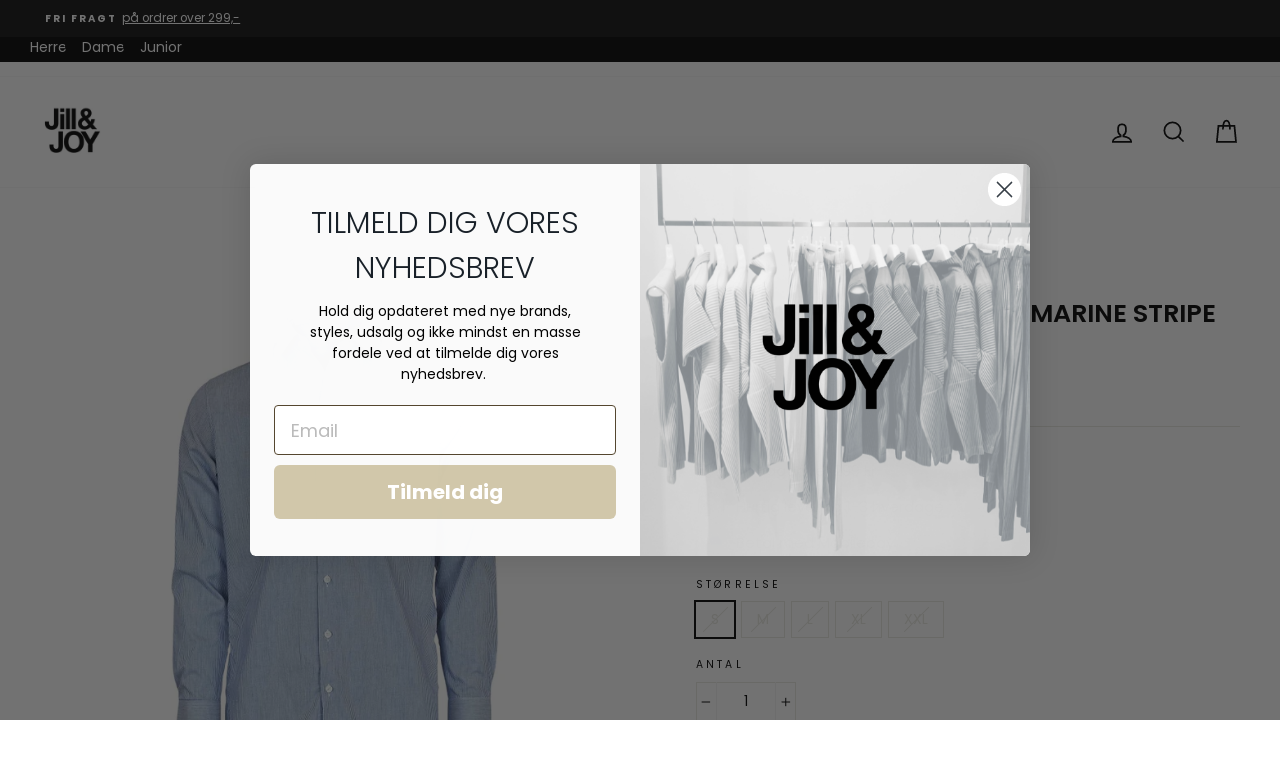

--- FILE ---
content_type: text/html; charset=utf-8
request_url: https://jill-joy.dk/products/natan-deep-ultra-stripe-16088274
body_size: 41094
content:
<!doctype html>
<html class="no-js" lang="da-dk">
<head>
  
    <script type="text/javascript" charset="UTF-8" src="https://app.cookiepilot.dk/js/cookieconsent.min.js" async></script>
  
  
  <script src='https://tag.heylink.com/0ad45de0-e0dc-4379-8fc3-849dd9dd3715/script.js' defer></script>

  <meta charset="utf-8">
  <meta http-equiv="X-UA-Compatible" content="IE=edge,chrome=1">
  <meta name="viewport" content="width=device-width,initial-scale=1">
  <meta name="theme-color" content="#111111">
  <link rel="canonical" href="https://jill-joy.dk/products/natan-deep-ultra-stripe-16088274">
  <link rel="preconnect" href="https://cdn.shopify.com">
  <link rel="preconnect" href="https://fonts.shopifycdn.com">
  <link rel="dns-prefetch" href="https://productreviews.shopifycdn.com">
  <link rel="dns-prefetch" href="https://ajax.googleapis.com">
  <link rel="dns-prefetch" href="https://maps.googleapis.com">
  <link rel="dns-prefetch" href="https://maps.gstatic.com">
  <meta name="google-site-verification" content="pz_4RGq0A4F-r4l_C7Gte-ZBr1qfB-KLLmAC-JX5IX8" />
  <!-- NoIndex af Internal Search -->
 
  
  
  <!-- NoIndex af "Tagged" Pages-->
  
  
  <!-- Google Tag Manager -->
<script>(function(w,d,s,l,i){w[l]=w[l]||[];w[l].push({'gtm.start':
new Date().getTime(),event:'gtm.js'});var f=d.getElementsByTagName(s)[0],
j=d.createElement(s),dl=l!='dataLayer'?'&l='+l:'';j.async=true;j.src=
'https://www.googletagmanager.com/gtm.js?id='+i+dl;f.parentNode.insertBefore(j,f);
})(window,document,'script','dataLayer','GTM-KFBKK8N');</script>
<!-- End Google Tag Manager --><link rel="shortcut icon" href="//jill-joy.dk/cdn/shop/files/Logo_250x250p_32x32.png?v=1629273725" type="image/png" /><title>NATAN SHIRT | DEEP ULTRAMARINE STRIPE
&ndash; Jill &amp; Joy 
</title>
<meta name="description" content="Pæn og formel skjorte fra Selected i en blå farve med striber. Skjorten er designet med en gennemgående knaplukning, almindelig krave, knappede ærmekanter, kurvet sømkant, længere i længden samt med en slim fit pasform.  Farve: Blå  Materiale: 76% Bomuld, 24% Genanvendt bomuld Vask: 30 grader  16088274"><meta property="og:site_name" content="Jill &amp; Joy ">
  <meta property="og:url" content="https://jill-joy.dk/products/natan-deep-ultra-stripe-16088274">
  <meta property="og:title" content="NATAN SHIRT | DEEP ULTRAMARINE STRIPE">
  <meta property="og:type" content="product">
  <meta property="og:description" content="Pæn og formel skjorte fra Selected i en blå farve med striber. Skjorten er designet med en gennemgående knaplukning, almindelig krave, knappede ærmekanter, kurvet sømkant, længere i længden samt med en slim fit pasform.  Farve: Blå  Materiale: 76% Bomuld, 24% Genanvendt bomuld Vask: 30 grader  16088274"><meta property="og:image" content="http://jill-joy.dk/cdn/shop/products/natandeepultrastripe-1_1200x1200.jpg?v=1673260319"><meta property="og:image" content="http://jill-joy.dk/cdn/shop/products/natandeepultrastripe-2_1200x1200.jpg?v=1673260319"><meta property="og:image" content="http://jill-joy.dk/cdn/shop/products/natandeepultrastripe-3_1200x1200.jpg?v=1673260320">
  <meta property="og:image:secure_url" content="https://jill-joy.dk/cdn/shop/products/natandeepultrastripe-1_1200x1200.jpg?v=1673260319"><meta property="og:image:secure_url" content="https://jill-joy.dk/cdn/shop/products/natandeepultrastripe-2_1200x1200.jpg?v=1673260319"><meta property="og:image:secure_url" content="https://jill-joy.dk/cdn/shop/products/natandeepultrastripe-3_1200x1200.jpg?v=1673260320">
  <meta name="twitter:site" content="@">
  <meta name="twitter:card" content="summary_large_image">
  <meta name="twitter:title" content="NATAN SHIRT | DEEP ULTRAMARINE STRIPE">
  <meta name="twitter:description" content="Pæn og formel skjorte fra Selected i en blå farve med striber. Skjorten er designet med en gennemgående knaplukning, almindelig krave, knappede ærmekanter, kurvet sømkant, længere i længden samt med en slim fit pasform.  Farve: Blå  Materiale: 76% Bomuld, 24% Genanvendt bomuld Vask: 30 grader  16088274">
<style data-shopify>@font-face {
  font-family: Poppins;
  font-weight: 600;
  font-style: normal;
  font-display: swap;
  src: url("//jill-joy.dk/cdn/fonts/poppins/poppins_n6.aa29d4918bc243723d56b59572e18228ed0786f6.woff2") format("woff2"),
       url("//jill-joy.dk/cdn/fonts/poppins/poppins_n6.5f815d845fe073750885d5b7e619ee00e8111208.woff") format("woff");
}

  @font-face {
  font-family: Poppins;
  font-weight: 400;
  font-style: normal;
  font-display: swap;
  src: url("//jill-joy.dk/cdn/fonts/poppins/poppins_n4.0ba78fa5af9b0e1a374041b3ceaadf0a43b41362.woff2") format("woff2"),
       url("//jill-joy.dk/cdn/fonts/poppins/poppins_n4.214741a72ff2596839fc9760ee7a770386cf16ca.woff") format("woff");
}


  @font-face {
  font-family: Poppins;
  font-weight: 600;
  font-style: normal;
  font-display: swap;
  src: url("//jill-joy.dk/cdn/fonts/poppins/poppins_n6.aa29d4918bc243723d56b59572e18228ed0786f6.woff2") format("woff2"),
       url("//jill-joy.dk/cdn/fonts/poppins/poppins_n6.5f815d845fe073750885d5b7e619ee00e8111208.woff") format("woff");
}

  @font-face {
  font-family: Poppins;
  font-weight: 400;
  font-style: italic;
  font-display: swap;
  src: url("//jill-joy.dk/cdn/fonts/poppins/poppins_i4.846ad1e22474f856bd6b81ba4585a60799a9f5d2.woff2") format("woff2"),
       url("//jill-joy.dk/cdn/fonts/poppins/poppins_i4.56b43284e8b52fc64c1fd271f289a39e8477e9ec.woff") format("woff");
}

  @font-face {
  font-family: Poppins;
  font-weight: 600;
  font-style: italic;
  font-display: swap;
  src: url("//jill-joy.dk/cdn/fonts/poppins/poppins_i6.bb8044d6203f492888d626dafda3c2999253e8e9.woff2") format("woff2"),
       url("//jill-joy.dk/cdn/fonts/poppins/poppins_i6.e233dec1a61b1e7dead9f920159eda42280a02c3.woff") format("woff");
}

</style><link href="//jill-joy.dk/cdn/shop/t/23/assets/theme.css?v=26233153082074140271706101023" rel="stylesheet" type="text/css" media="all" />
  <link href="//jill-joy.dk/cdn/shop/t/23/assets/custom.css?v=104956238245682218611706100518" rel="stylesheet" type="text/css" media="all" />
<style data-shopify>:root {
    --typeHeaderPrimary: Poppins;
    --typeHeaderFallback: sans-serif;
    --typeHeaderSize: 30px;
    --typeHeaderWeight: 600;
    --typeHeaderLineHeight: 1;
    --typeHeaderSpacing: 0.0em;

    --typeBasePrimary:Poppins;
    --typeBaseFallback:sans-serif;
    --typeBaseSize: 14px;
    --typeBaseWeight: 400;
    --typeBaseSpacing: 0.0em;
    --typeBaseLineHeight: 1.5;

    --typeCollectionTitle: 18px;

    --iconWeight: 4px;
    --iconLinecaps: miter;

    
      --buttonRadius: 0px;
    

    --colorGridOverlayOpacity: 0.2;
  }
}</style><script>
    document.documentElement.className = document.documentElement.className.replace('no-js', 'js');

    window.theme = window.theme || {};
    theme.routes = {
      cart: "/cart",
      cartAdd: "/cart/add.js",
      cartChange: "/cart/change"
    };
    theme.strings = {
      soldOut: "Udsolgt",
      unavailable: "Ikke tilgængelig",
      stockLabel: "",
      willNotShipUntil: "Klar til afsendelse [date]",
      willBeInStockAfter: "Tilbage på lager [date]",
      waitingForStock: "Lager på vej",
      savePrice: "Spar [saved_amount]",
      cartEmpty: "Din kurv er i øjeblikket tom",
      cartTermsConfirmation: "Du skal acceptere handelsbetingelserne og persondatapolitikken"
    };
    theme.settings = {
      dynamicVariantsEnable: true,
      dynamicVariantType: "button",
      cartType: "page",
      moneyFormat: "{{amount_with_comma_separator}} kr",
      saveType: "percent",
      recentlyViewedEnabled: false,
      predictiveSearch: true,
      predictiveSearchType: "product,article,page,collection",
      inventoryThreshold: 4,
      quickView: false,
      themeName: 'Impulse',
      themeVersion: "3.4.0"
    };
  </script>

  <script>window.performance && window.performance.mark && window.performance.mark('shopify.content_for_header.start');</script><meta name="google-site-verification" content="SbcTM92wTiu68v90KYEnn0IujS_0lQuozxQzYz4GoGE">
<meta name="google-site-verification" content="tqqFSF_7VpNIW7OL62VKpK0lVIdggeUJ9xufmXUSRmU">
<meta id="shopify-digital-wallet" name="shopify-digital-wallet" content="/43151982752/digital_wallets/dialog">
<link rel="alternate" type="application/json+oembed" href="https://jill-joy.dk/products/natan-deep-ultra-stripe-16088274.oembed">
<script async="async" src="/checkouts/internal/preloads.js?locale=da-DK"></script>
<script id="shopify-features" type="application/json">{"accessToken":"fe621e0ae544fac6f89fdff2ae56ff1c","betas":["rich-media-storefront-analytics"],"domain":"jill-joy.dk","predictiveSearch":true,"shopId":43151982752,"locale":"da"}</script>
<script>var Shopify = Shopify || {};
Shopify.shop = "jill-joy-dk.myshopify.com";
Shopify.locale = "da";
Shopify.currency = {"active":"DKK","rate":"1.0"};
Shopify.country = "DK";
Shopify.theme = {"name":"Shophelten | Clerk-søg afvikling","id":158046552402,"schema_name":"Impulse","schema_version":"3.4.0","theme_store_id":857,"role":"main"};
Shopify.theme.handle = "null";
Shopify.theme.style = {"id":null,"handle":null};
Shopify.cdnHost = "jill-joy.dk/cdn";
Shopify.routes = Shopify.routes || {};
Shopify.routes.root = "/";</script>
<script type="module">!function(o){(o.Shopify=o.Shopify||{}).modules=!0}(window);</script>
<script>!function(o){function n(){var o=[];function n(){o.push(Array.prototype.slice.apply(arguments))}return n.q=o,n}var t=o.Shopify=o.Shopify||{};t.loadFeatures=n(),t.autoloadFeatures=n()}(window);</script>
<script id="shop-js-analytics" type="application/json">{"pageType":"product"}</script>
<script>(function() {
  var isLoaded = false;
  function asyncLoad() {
    if (isLoaded) return;
    isLoaded = true;
    var urls = ["https:\/\/ecommplugins-scripts.trustpilot.com\/v2.1\/js\/header.min.js?settings=eyJrZXkiOiJLQ3ByWHh0MnNuSFdkaFhYIiwicyI6Im5vbmUifQ==\u0026shop=jill-joy-dk.myshopify.com","https:\/\/ecommplugins-trustboxsettings.trustpilot.com\/jill-joy-dk.myshopify.com.js?settings=1673264388204\u0026shop=jill-joy-dk.myshopify.com","https:\/\/cdn.shopify.com\/s\/files\/1\/0431\/5198\/2752\/t\/5\/assets\/globo.menu.init.js?v=1617877734\u0026shop=jill-joy-dk.myshopify.com","\/\/cdn.shopify.com\/s\/files\/1\/0257\/0108\/9360\/t\/85\/assets\/usf-license.js?shop=jill-joy-dk.myshopify.com","https:\/\/wrapin.prezenapps.com\/public\/js\/load-wrapin-app.js?shop=jill-joy-dk.myshopify.com","https:\/\/instafeed.nfcube.com\/cdn\/519fc488efa8dab3037657f8a9f72bca.js?shop=jill-joy-dk.myshopify.com","https:\/\/cdn.jsdelivr.net\/gh\/apphq\/slidecart-dist@master\/slidecarthq-forward.js?4\u0026shop=jill-joy-dk.myshopify.com","https:\/\/scripts.makeinfluence.com\/integrations\/0791052e-3d06-429f-bf1d-6998cac12931.js?shop=jill-joy-dk.myshopify.com","https:\/\/widget.trustpilot.com\/bootstrap\/v5\/tp.widget.sync.bootstrap.min.js?shop=jill-joy-dk.myshopify.com","https:\/\/cdn.shopify.com\/s\/files\/1\/0431\/5198\/2752\/t\/18\/assets\/globo.preorder.init.js?v=1674217953\u0026shop=jill-joy-dk.myshopify.com"];
    for (var i = 0; i < urls.length; i++) {
      var s = document.createElement('script');
      s.type = 'text/javascript';
      s.async = true;
      s.src = urls[i];
      var x = document.getElementsByTagName('script')[0];
      x.parentNode.insertBefore(s, x);
    }
  };
  if(window.attachEvent) {
    window.attachEvent('onload', asyncLoad);
  } else {
    window.addEventListener('load', asyncLoad, false);
  }
})();</script>
<script id="__st">var __st={"a":43151982752,"offset":3600,"reqid":"2f6c71df-b9cd-4e86-adfc-62ee06f26814-1770089333","pageurl":"jill-joy.dk\/products\/natan-deep-ultra-stripe-16088274","u":"062c57d34606","p":"product","rtyp":"product","rid":7643463057568};</script>
<script>window.ShopifyPaypalV4VisibilityTracking = true;</script>
<script id="captcha-bootstrap">!function(){'use strict';const t='contact',e='account',n='new_comment',o=[[t,t],['blogs',n],['comments',n],[t,'customer']],c=[[e,'customer_login'],[e,'guest_login'],[e,'recover_customer_password'],[e,'create_customer']],r=t=>t.map((([t,e])=>`form[action*='/${t}']:not([data-nocaptcha='true']) input[name='form_type'][value='${e}']`)).join(','),a=t=>()=>t?[...document.querySelectorAll(t)].map((t=>t.form)):[];function s(){const t=[...o],e=r(t);return a(e)}const i='password',u='form_key',d=['recaptcha-v3-token','g-recaptcha-response','h-captcha-response',i],f=()=>{try{return window.sessionStorage}catch{return}},m='__shopify_v',_=t=>t.elements[u];function p(t,e,n=!1){try{const o=window.sessionStorage,c=JSON.parse(o.getItem(e)),{data:r}=function(t){const{data:e,action:n}=t;return t[m]||n?{data:e,action:n}:{data:t,action:n}}(c);for(const[e,n]of Object.entries(r))t.elements[e]&&(t.elements[e].value=n);n&&o.removeItem(e)}catch(o){console.error('form repopulation failed',{error:o})}}const l='form_type',E='cptcha';function T(t){t.dataset[E]=!0}const w=window,h=w.document,L='Shopify',v='ce_forms',y='captcha';let A=!1;((t,e)=>{const n=(g='f06e6c50-85a8-45c8-87d0-21a2b65856fe',I='https://cdn.shopify.com/shopifycloud/storefront-forms-hcaptcha/ce_storefront_forms_captcha_hcaptcha.v1.5.2.iife.js',D={infoText:'Beskyttet af hCaptcha',privacyText:'Beskyttelse af persondata',termsText:'Vilkår'},(t,e,n)=>{const o=w[L][v],c=o.bindForm;if(c)return c(t,g,e,D).then(n);var r;o.q.push([[t,g,e,D],n]),r=I,A||(h.body.append(Object.assign(h.createElement('script'),{id:'captcha-provider',async:!0,src:r})),A=!0)});var g,I,D;w[L]=w[L]||{},w[L][v]=w[L][v]||{},w[L][v].q=[],w[L][y]=w[L][y]||{},w[L][y].protect=function(t,e){n(t,void 0,e),T(t)},Object.freeze(w[L][y]),function(t,e,n,w,h,L){const[v,y,A,g]=function(t,e,n){const i=e?o:[],u=t?c:[],d=[...i,...u],f=r(d),m=r(i),_=r(d.filter((([t,e])=>n.includes(e))));return[a(f),a(m),a(_),s()]}(w,h,L),I=t=>{const e=t.target;return e instanceof HTMLFormElement?e:e&&e.form},D=t=>v().includes(t);t.addEventListener('submit',(t=>{const e=I(t);if(!e)return;const n=D(e)&&!e.dataset.hcaptchaBound&&!e.dataset.recaptchaBound,o=_(e),c=g().includes(e)&&(!o||!o.value);(n||c)&&t.preventDefault(),c&&!n&&(function(t){try{if(!f())return;!function(t){const e=f();if(!e)return;const n=_(t);if(!n)return;const o=n.value;o&&e.removeItem(o)}(t);const e=Array.from(Array(32),(()=>Math.random().toString(36)[2])).join('');!function(t,e){_(t)||t.append(Object.assign(document.createElement('input'),{type:'hidden',name:u})),t.elements[u].value=e}(t,e),function(t,e){const n=f();if(!n)return;const o=[...t.querySelectorAll(`input[type='${i}']`)].map((({name:t})=>t)),c=[...d,...o],r={};for(const[a,s]of new FormData(t).entries())c.includes(a)||(r[a]=s);n.setItem(e,JSON.stringify({[m]:1,action:t.action,data:r}))}(t,e)}catch(e){console.error('failed to persist form',e)}}(e),e.submit())}));const S=(t,e)=>{t&&!t.dataset[E]&&(n(t,e.some((e=>e===t))),T(t))};for(const o of['focusin','change'])t.addEventListener(o,(t=>{const e=I(t);D(e)&&S(e,y())}));const B=e.get('form_key'),M=e.get(l),P=B&&M;t.addEventListener('DOMContentLoaded',(()=>{const t=y();if(P)for(const e of t)e.elements[l].value===M&&p(e,B);[...new Set([...A(),...v().filter((t=>'true'===t.dataset.shopifyCaptcha))])].forEach((e=>S(e,t)))}))}(h,new URLSearchParams(w.location.search),n,t,e,['guest_login'])})(!0,!0)}();</script>
<script integrity="sha256-4kQ18oKyAcykRKYeNunJcIwy7WH5gtpwJnB7kiuLZ1E=" data-source-attribution="shopify.loadfeatures" defer="defer" src="//jill-joy.dk/cdn/shopifycloud/storefront/assets/storefront/load_feature-a0a9edcb.js" crossorigin="anonymous"></script>
<script data-source-attribution="shopify.dynamic_checkout.dynamic.init">var Shopify=Shopify||{};Shopify.PaymentButton=Shopify.PaymentButton||{isStorefrontPortableWallets:!0,init:function(){window.Shopify.PaymentButton.init=function(){};var t=document.createElement("script");t.src="https://jill-joy.dk/cdn/shopifycloud/portable-wallets/latest/portable-wallets.da.js",t.type="module",document.head.appendChild(t)}};
</script>
<script data-source-attribution="shopify.dynamic_checkout.buyer_consent">
  function portableWalletsHideBuyerConsent(e){var t=document.getElementById("shopify-buyer-consent"),n=document.getElementById("shopify-subscription-policy-button");t&&n&&(t.classList.add("hidden"),t.setAttribute("aria-hidden","true"),n.removeEventListener("click",e))}function portableWalletsShowBuyerConsent(e){var t=document.getElementById("shopify-buyer-consent"),n=document.getElementById("shopify-subscription-policy-button");t&&n&&(t.classList.remove("hidden"),t.removeAttribute("aria-hidden"),n.addEventListener("click",e))}window.Shopify?.PaymentButton&&(window.Shopify.PaymentButton.hideBuyerConsent=portableWalletsHideBuyerConsent,window.Shopify.PaymentButton.showBuyerConsent=portableWalletsShowBuyerConsent);
</script>
<script data-source-attribution="shopify.dynamic_checkout.cart.bootstrap">document.addEventListener("DOMContentLoaded",(function(){function t(){return document.querySelector("shopify-accelerated-checkout-cart, shopify-accelerated-checkout")}if(t())Shopify.PaymentButton.init();else{new MutationObserver((function(e,n){t()&&(Shopify.PaymentButton.init(),n.disconnect())})).observe(document.body,{childList:!0,subtree:!0})}}));
</script>

<script>window.performance && window.performance.mark && window.performance.mark('shopify.content_for_header.end');</script>
  <script>window._usfTheme={
    id:128756121760,
    name:"Impulse",
    version:"3.4.0",
    vendor:"Archetype Themes",
    applied:1,
    assetUrl:"//jill-joy.dk/cdn/shop/t/23/assets/usf-boot.js?v=123396948283418106981706100518"
};
window._usfCustomerTags = null;
window._usfCollectionId = null;
window._usfCollectionDefaultSort = null;
</script>
<script src="//jill-joy.dk/cdn/shop/t/23/assets/usf-boot.js?v=123396948283418106981706100518" async></script>


  <script src="//jill-joy.dk/cdn/shop/t/23/assets/vendor-scripts-v7.js" defer="defer"></script><script src="//jill-joy.dk/cdn/shop/t/23/assets/theme.js?v=150481322383325718161706100518" defer="defer"></script>










  
  <!-- Start of Sleeknote signup and lead generation tool - www.sleeknote.com -->
<script id="sleeknoteScript" type="text/javascript">
	(function () {
		var sleeknoteScriptTag = document.createElement("script");
		sleeknoteScriptTag.type = "text/javascript";
		sleeknoteScriptTag.charset = "utf-8";
		sleeknoteScriptTag.src = ("//sleeknotecustomerscripts.sleeknote.com/57075.js");
		var s = document.getElementById("sleeknoteScript"); 
		s.parentNode.insertBefore(sleeknoteScriptTag, s); 
	})();
</script>
<!-- End of Sleeknote signup and lead generation tool - www.sleeknote.com --><!-- Start of Clerk.io E-commerce Personalisation tool - www.clerk.io -->
  <script type="text/javascript">
    (function(w,d){
      var e=d.createElement('script');e.type='text/javascript';e.async=true;
      e.src=(d.location.protocol=='https:'?'https':'http')+'://cdn.clerk.io/clerk.js';
      var s=d.getElementsByTagName('script')[0];s.parentNode.insertBefore(e,s);
      w.__clerk_q=w.__clerk_q||[];w.Clerk=w.Clerk||function(){w.__clerk_q.push(arguments)};
    })(window,document);

    Clerk('config', {
      key: 'VvCU1Qq8X16AnMtmKFmVIrCdlH2sstHr',
      formatters: {
        currency_converter: function(price) {
          var converted_price = (price*Shopify.currency.rate);
          return (converted_price).toString();
        }
      },
      globals: {
        currency_iso: "DKK",
        currency_symbol: "kr."
      }
    });
  </script>
  <!-- End of Clerk.io E-commerce Personalisation tool - www.clerk.io -->
  <script type="application/javascript" src="https://storage.googleapis.com/gowish-button-prod/js/gowish-iframe.js" id="gowish-iframescript" defer></script><link rel="stylesheet" href="https://storage.googleapis.com/gowish-button-prod/css/gowish-iframe.css">
<!-- BEGIN app block: shopify://apps/klaviyo-email-marketing-sms/blocks/klaviyo-onsite-embed/2632fe16-c075-4321-a88b-50b567f42507 -->












  <script async src="https://static.klaviyo.com/onsite/js/VHvCZi/klaviyo.js?company_id=VHvCZi"></script>
  <script>!function(){if(!window.klaviyo){window._klOnsite=window._klOnsite||[];try{window.klaviyo=new Proxy({},{get:function(n,i){return"push"===i?function(){var n;(n=window._klOnsite).push.apply(n,arguments)}:function(){for(var n=arguments.length,o=new Array(n),w=0;w<n;w++)o[w]=arguments[w];var t="function"==typeof o[o.length-1]?o.pop():void 0,e=new Promise((function(n){window._klOnsite.push([i].concat(o,[function(i){t&&t(i),n(i)}]))}));return e}}})}catch(n){window.klaviyo=window.klaviyo||[],window.klaviyo.push=function(){var n;(n=window._klOnsite).push.apply(n,arguments)}}}}();</script>

  
    <script id="viewed_product">
      if (item == null) {
        var _learnq = _learnq || [];

        var MetafieldReviews = null
        var MetafieldYotpoRating = null
        var MetafieldYotpoCount = null
        var MetafieldLooxRating = null
        var MetafieldLooxCount = null
        var okendoProduct = null
        var okendoProductReviewCount = null
        var okendoProductReviewAverageValue = null
        try {
          // The following fields are used for Customer Hub recently viewed in order to add reviews.
          // This information is not part of __kla_viewed. Instead, it is part of __kla_viewed_reviewed_items
          MetafieldReviews = {};
          MetafieldYotpoRating = null
          MetafieldYotpoCount = null
          MetafieldLooxRating = null
          MetafieldLooxCount = null

          okendoProduct = null
          // If the okendo metafield is not legacy, it will error, which then requires the new json formatted data
          if (okendoProduct && 'error' in okendoProduct) {
            okendoProduct = null
          }
          okendoProductReviewCount = okendoProduct ? okendoProduct.reviewCount : null
          okendoProductReviewAverageValue = okendoProduct ? okendoProduct.reviewAverageValue : null
        } catch (error) {
          console.error('Error in Klaviyo onsite reviews tracking:', error);
        }

        var item = {
          Name: "NATAN SHIRT | DEEP ULTRAMARINE STRIPE",
          ProductID: 7643463057568,
          Categories: ["Best selling products","New products","Selected Homme skjorter"],
          ImageURL: "https://jill-joy.dk/cdn/shop/products/natandeepultrastripe-1_grande.jpg?v=1673260319",
          URL: "https://jill-joy.dk/products/natan-deep-ultra-stripe-16088274",
          Brand: "Selected",
          Price: "240,00 kr",
          Value: "240,00",
          CompareAtPrice: "600,00 kr"
        };
        _learnq.push(['track', 'Viewed Product', item]);
        _learnq.push(['trackViewedItem', {
          Title: item.Name,
          ItemId: item.ProductID,
          Categories: item.Categories,
          ImageUrl: item.ImageURL,
          Url: item.URL,
          Metadata: {
            Brand: item.Brand,
            Price: item.Price,
            Value: item.Value,
            CompareAtPrice: item.CompareAtPrice
          },
          metafields:{
            reviews: MetafieldReviews,
            yotpo:{
              rating: MetafieldYotpoRating,
              count: MetafieldYotpoCount,
            },
            loox:{
              rating: MetafieldLooxRating,
              count: MetafieldLooxCount,
            },
            okendo: {
              rating: okendoProductReviewAverageValue,
              count: okendoProductReviewCount,
            }
          }
        }]);
      }
    </script>
  




  <script>
    window.klaviyoReviewsProductDesignMode = false
  </script>







<!-- END app block --><link href="https://monorail-edge.shopifysvc.com" rel="dns-prefetch">
<script>(function(){if ("sendBeacon" in navigator && "performance" in window) {try {var session_token_from_headers = performance.getEntriesByType('navigation')[0].serverTiming.find(x => x.name == '_s').description;} catch {var session_token_from_headers = undefined;}var session_cookie_matches = document.cookie.match(/_shopify_s=([^;]*)/);var session_token_from_cookie = session_cookie_matches && session_cookie_matches.length === 2 ? session_cookie_matches[1] : "";var session_token = session_token_from_headers || session_token_from_cookie || "";function handle_abandonment_event(e) {var entries = performance.getEntries().filter(function(entry) {return /monorail-edge.shopifysvc.com/.test(entry.name);});if (!window.abandonment_tracked && entries.length === 0) {window.abandonment_tracked = true;var currentMs = Date.now();var navigation_start = performance.timing.navigationStart;var payload = {shop_id: 43151982752,url: window.location.href,navigation_start,duration: currentMs - navigation_start,session_token,page_type: "product"};window.navigator.sendBeacon("https://monorail-edge.shopifysvc.com/v1/produce", JSON.stringify({schema_id: "online_store_buyer_site_abandonment/1.1",payload: payload,metadata: {event_created_at_ms: currentMs,event_sent_at_ms: currentMs}}));}}window.addEventListener('pagehide', handle_abandonment_event);}}());</script>
<script id="web-pixels-manager-setup">(function e(e,d,r,n,o){if(void 0===o&&(o={}),!Boolean(null===(a=null===(i=window.Shopify)||void 0===i?void 0:i.analytics)||void 0===a?void 0:a.replayQueue)){var i,a;window.Shopify=window.Shopify||{};var t=window.Shopify;t.analytics=t.analytics||{};var s=t.analytics;s.replayQueue=[],s.publish=function(e,d,r){return s.replayQueue.push([e,d,r]),!0};try{self.performance.mark("wpm:start")}catch(e){}var l=function(){var e={modern:/Edge?\/(1{2}[4-9]|1[2-9]\d|[2-9]\d{2}|\d{4,})\.\d+(\.\d+|)|Firefox\/(1{2}[4-9]|1[2-9]\d|[2-9]\d{2}|\d{4,})\.\d+(\.\d+|)|Chrom(ium|e)\/(9{2}|\d{3,})\.\d+(\.\d+|)|(Maci|X1{2}).+ Version\/(15\.\d+|(1[6-9]|[2-9]\d|\d{3,})\.\d+)([,.]\d+|)( \(\w+\)|)( Mobile\/\w+|) Safari\/|Chrome.+OPR\/(9{2}|\d{3,})\.\d+\.\d+|(CPU[ +]OS|iPhone[ +]OS|CPU[ +]iPhone|CPU IPhone OS|CPU iPad OS)[ +]+(15[._]\d+|(1[6-9]|[2-9]\d|\d{3,})[._]\d+)([._]\d+|)|Android:?[ /-](13[3-9]|1[4-9]\d|[2-9]\d{2}|\d{4,})(\.\d+|)(\.\d+|)|Android.+Firefox\/(13[5-9]|1[4-9]\d|[2-9]\d{2}|\d{4,})\.\d+(\.\d+|)|Android.+Chrom(ium|e)\/(13[3-9]|1[4-9]\d|[2-9]\d{2}|\d{4,})\.\d+(\.\d+|)|SamsungBrowser\/([2-9]\d|\d{3,})\.\d+/,legacy:/Edge?\/(1[6-9]|[2-9]\d|\d{3,})\.\d+(\.\d+|)|Firefox\/(5[4-9]|[6-9]\d|\d{3,})\.\d+(\.\d+|)|Chrom(ium|e)\/(5[1-9]|[6-9]\d|\d{3,})\.\d+(\.\d+|)([\d.]+$|.*Safari\/(?![\d.]+ Edge\/[\d.]+$))|(Maci|X1{2}).+ Version\/(10\.\d+|(1[1-9]|[2-9]\d|\d{3,})\.\d+)([,.]\d+|)( \(\w+\)|)( Mobile\/\w+|) Safari\/|Chrome.+OPR\/(3[89]|[4-9]\d|\d{3,})\.\d+\.\d+|(CPU[ +]OS|iPhone[ +]OS|CPU[ +]iPhone|CPU IPhone OS|CPU iPad OS)[ +]+(10[._]\d+|(1[1-9]|[2-9]\d|\d{3,})[._]\d+)([._]\d+|)|Android:?[ /-](13[3-9]|1[4-9]\d|[2-9]\d{2}|\d{4,})(\.\d+|)(\.\d+|)|Mobile Safari.+OPR\/([89]\d|\d{3,})\.\d+\.\d+|Android.+Firefox\/(13[5-9]|1[4-9]\d|[2-9]\d{2}|\d{4,})\.\d+(\.\d+|)|Android.+Chrom(ium|e)\/(13[3-9]|1[4-9]\d|[2-9]\d{2}|\d{4,})\.\d+(\.\d+|)|Android.+(UC? ?Browser|UCWEB|U3)[ /]?(15\.([5-9]|\d{2,})|(1[6-9]|[2-9]\d|\d{3,})\.\d+)\.\d+|SamsungBrowser\/(5\.\d+|([6-9]|\d{2,})\.\d+)|Android.+MQ{2}Browser\/(14(\.(9|\d{2,})|)|(1[5-9]|[2-9]\d|\d{3,})(\.\d+|))(\.\d+|)|K[Aa][Ii]OS\/(3\.\d+|([4-9]|\d{2,})\.\d+)(\.\d+|)/},d=e.modern,r=e.legacy,n=navigator.userAgent;return n.match(d)?"modern":n.match(r)?"legacy":"unknown"}(),u="modern"===l?"modern":"legacy",c=(null!=n?n:{modern:"",legacy:""})[u],f=function(e){return[e.baseUrl,"/wpm","/b",e.hashVersion,"modern"===e.buildTarget?"m":"l",".js"].join("")}({baseUrl:d,hashVersion:r,buildTarget:u}),m=function(e){var d=e.version,r=e.bundleTarget,n=e.surface,o=e.pageUrl,i=e.monorailEndpoint;return{emit:function(e){var a=e.status,t=e.errorMsg,s=(new Date).getTime(),l=JSON.stringify({metadata:{event_sent_at_ms:s},events:[{schema_id:"web_pixels_manager_load/3.1",payload:{version:d,bundle_target:r,page_url:o,status:a,surface:n,error_msg:t},metadata:{event_created_at_ms:s}}]});if(!i)return console&&console.warn&&console.warn("[Web Pixels Manager] No Monorail endpoint provided, skipping logging."),!1;try{return self.navigator.sendBeacon.bind(self.navigator)(i,l)}catch(e){}var u=new XMLHttpRequest;try{return u.open("POST",i,!0),u.setRequestHeader("Content-Type","text/plain"),u.send(l),!0}catch(e){return console&&console.warn&&console.warn("[Web Pixels Manager] Got an unhandled error while logging to Monorail."),!1}}}}({version:r,bundleTarget:l,surface:e.surface,pageUrl:self.location.href,monorailEndpoint:e.monorailEndpoint});try{o.browserTarget=l,function(e){var d=e.src,r=e.async,n=void 0===r||r,o=e.onload,i=e.onerror,a=e.sri,t=e.scriptDataAttributes,s=void 0===t?{}:t,l=document.createElement("script"),u=document.querySelector("head"),c=document.querySelector("body");if(l.async=n,l.src=d,a&&(l.integrity=a,l.crossOrigin="anonymous"),s)for(var f in s)if(Object.prototype.hasOwnProperty.call(s,f))try{l.dataset[f]=s[f]}catch(e){}if(o&&l.addEventListener("load",o),i&&l.addEventListener("error",i),u)u.appendChild(l);else{if(!c)throw new Error("Did not find a head or body element to append the script");c.appendChild(l)}}({src:f,async:!0,onload:function(){if(!function(){var e,d;return Boolean(null===(d=null===(e=window.Shopify)||void 0===e?void 0:e.analytics)||void 0===d?void 0:d.initialized)}()){var d=window.webPixelsManager.init(e)||void 0;if(d){var r=window.Shopify.analytics;r.replayQueue.forEach((function(e){var r=e[0],n=e[1],o=e[2];d.publishCustomEvent(r,n,o)})),r.replayQueue=[],r.publish=d.publishCustomEvent,r.visitor=d.visitor,r.initialized=!0}}},onerror:function(){return m.emit({status:"failed",errorMsg:"".concat(f," has failed to load")})},sri:function(e){var d=/^sha384-[A-Za-z0-9+/=]+$/;return"string"==typeof e&&d.test(e)}(c)?c:"",scriptDataAttributes:o}),m.emit({status:"loading"})}catch(e){m.emit({status:"failed",errorMsg:(null==e?void 0:e.message)||"Unknown error"})}}})({shopId: 43151982752,storefrontBaseUrl: "https://jill-joy.dk",extensionsBaseUrl: "https://extensions.shopifycdn.com/cdn/shopifycloud/web-pixels-manager",monorailEndpoint: "https://monorail-edge.shopifysvc.com/unstable/produce_batch",surface: "storefront-renderer",enabledBetaFlags: ["2dca8a86"],webPixelsConfigList: [{"id":"3794698578","configuration":"{\"accountID\":\"VHvCZi\",\"webPixelConfig\":\"eyJlbmFibGVBZGRlZFRvQ2FydEV2ZW50cyI6IHRydWV9\"}","eventPayloadVersion":"v1","runtimeContext":"STRICT","scriptVersion":"524f6c1ee37bacdca7657a665bdca589","type":"APP","apiClientId":123074,"privacyPurposes":["ANALYTICS","MARKETING"],"dataSharingAdjustments":{"protectedCustomerApprovalScopes":["read_customer_address","read_customer_email","read_customer_name","read_customer_personal_data","read_customer_phone"]}},{"id":"2334490962","configuration":"{\"businessId\":\"0791052e-3d06-429f-bf1d-6998cac12931\",\"conversionUrl\":\"https:\\\/\\\/system.makeinfluence.com\\\/p\",\"shopifyUrl\":\"https:\\\/\\\/integrations3.makeinfluence.com\"}","eventPayloadVersion":"v1","runtimeContext":"STRICT","scriptVersion":"056c5c7a505fb26051cf0b69ad538fc3","type":"APP","apiClientId":6339481,"privacyPurposes":["ANALYTICS","MARKETING","SALE_OF_DATA"],"dataSharingAdjustments":{"protectedCustomerApprovalScopes":["read_customer_personal_data"]}},{"id":"954630482","configuration":"{\"config\":\"{\\\"pixel_id\\\":\\\"G-LGHJ334C0L\\\",\\\"target_country\\\":\\\"DK\\\",\\\"gtag_events\\\":[{\\\"type\\\":\\\"search\\\",\\\"action_label\\\":[\\\"G-LGHJ334C0L\\\",\\\"AW-10864764315\\\/fDJcCMOLm6cDEJvL3Lwo\\\"]},{\\\"type\\\":\\\"begin_checkout\\\",\\\"action_label\\\":[\\\"G-LGHJ334C0L\\\",\\\"AW-10864764315\\\/n1raCMCLm6cDEJvL3Lwo\\\"]},{\\\"type\\\":\\\"view_item\\\",\\\"action_label\\\":[\\\"G-LGHJ334C0L\\\",\\\"AW-10864764315\\\/D_y1CJqGm6cDEJvL3Lwo\\\",\\\"MC-YYYF2EH08W\\\"]},{\\\"type\\\":\\\"purchase\\\",\\\"action_label\\\":[\\\"G-LGHJ334C0L\\\",\\\"AW-10864764315\\\/ioqjCJeGm6cDEJvL3Lwo\\\",\\\"MC-YYYF2EH08W\\\"]},{\\\"type\\\":\\\"page_view\\\",\\\"action_label\\\":[\\\"G-LGHJ334C0L\\\",\\\"AW-10864764315\\\/-l2-CJSGm6cDEJvL3Lwo\\\",\\\"MC-YYYF2EH08W\\\"]},{\\\"type\\\":\\\"add_payment_info\\\",\\\"action_label\\\":[\\\"G-LGHJ334C0L\\\",\\\"AW-10864764315\\\/Wu4aCMaLm6cDEJvL3Lwo\\\"]},{\\\"type\\\":\\\"add_to_cart\\\",\\\"action_label\\\":[\\\"G-LGHJ334C0L\\\",\\\"AW-10864764315\\\/Nz73CL2Lm6cDEJvL3Lwo\\\"]}],\\\"enable_monitoring_mode\\\":false}\"}","eventPayloadVersion":"v1","runtimeContext":"OPEN","scriptVersion":"b2a88bafab3e21179ed38636efcd8a93","type":"APP","apiClientId":1780363,"privacyPurposes":[],"dataSharingAdjustments":{"protectedCustomerApprovalScopes":["read_customer_address","read_customer_email","read_customer_name","read_customer_personal_data","read_customer_phone"]}},{"id":"447316306","configuration":"{\"pixel_id\":\"425944247862590\",\"pixel_type\":\"facebook_pixel\",\"metaapp_system_user_token\":\"-\"}","eventPayloadVersion":"v1","runtimeContext":"OPEN","scriptVersion":"ca16bc87fe92b6042fbaa3acc2fbdaa6","type":"APP","apiClientId":2329312,"privacyPurposes":["ANALYTICS","MARKETING","SALE_OF_DATA"],"dataSharingAdjustments":{"protectedCustomerApprovalScopes":["read_customer_address","read_customer_email","read_customer_name","read_customer_personal_data","read_customer_phone"]}},{"id":"shopify-app-pixel","configuration":"{}","eventPayloadVersion":"v1","runtimeContext":"STRICT","scriptVersion":"0450","apiClientId":"shopify-pixel","type":"APP","privacyPurposes":["ANALYTICS","MARKETING"]},{"id":"shopify-custom-pixel","eventPayloadVersion":"v1","runtimeContext":"LAX","scriptVersion":"0450","apiClientId":"shopify-pixel","type":"CUSTOM","privacyPurposes":["ANALYTICS","MARKETING"]}],isMerchantRequest: false,initData: {"shop":{"name":"Jill \u0026 Joy ","paymentSettings":{"currencyCode":"DKK"},"myshopifyDomain":"jill-joy-dk.myshopify.com","countryCode":"DK","storefrontUrl":"https:\/\/jill-joy.dk"},"customer":null,"cart":null,"checkout":null,"productVariants":[{"price":{"amount":240.0,"currencyCode":"DKK"},"product":{"title":"NATAN SHIRT | DEEP ULTRAMARINE STRIPE","vendor":"Selected","id":"7643463057568","untranslatedTitle":"NATAN SHIRT | DEEP ULTRAMARINE STRIPE","url":"\/products\/natan-deep-ultra-stripe-16088274","type":"Skjorter - men"},"id":"42875590410400","image":{"src":"\/\/jill-joy.dk\/cdn\/shop\/products\/natandeepultrastripe-1.jpg?v=1673260319"},"sku":"00463721","title":"S","untranslatedTitle":"S"},{"price":{"amount":240.0,"currencyCode":"DKK"},"product":{"title":"NATAN SHIRT | DEEP ULTRAMARINE STRIPE","vendor":"Selected","id":"7643463057568","untranslatedTitle":"NATAN SHIRT | DEEP ULTRAMARINE STRIPE","url":"\/products\/natan-deep-ultra-stripe-16088274","type":"Skjorter - men"},"id":"42875590475936","image":{"src":"\/\/jill-joy.dk\/cdn\/shop\/products\/natandeepultrastripe-1.jpg?v=1673260319"},"sku":"00463722","title":"M","untranslatedTitle":"M"},{"price":{"amount":240.0,"currencyCode":"DKK"},"product":{"title":"NATAN SHIRT | DEEP ULTRAMARINE STRIPE","vendor":"Selected","id":"7643463057568","untranslatedTitle":"NATAN SHIRT | DEEP ULTRAMARINE STRIPE","url":"\/products\/natan-deep-ultra-stripe-16088274","type":"Skjorter - men"},"id":"42875590508704","image":{"src":"\/\/jill-joy.dk\/cdn\/shop\/products\/natandeepultrastripe-1.jpg?v=1673260319"},"sku":"00463723","title":"L","untranslatedTitle":"L"},{"price":{"amount":240.0,"currencyCode":"DKK"},"product":{"title":"NATAN SHIRT | DEEP ULTRAMARINE STRIPE","vendor":"Selected","id":"7643463057568","untranslatedTitle":"NATAN SHIRT | DEEP ULTRAMARINE STRIPE","url":"\/products\/natan-deep-ultra-stripe-16088274","type":"Skjorter - men"},"id":"42875590541472","image":{"src":"\/\/jill-joy.dk\/cdn\/shop\/products\/natandeepultrastripe-1.jpg?v=1673260319"},"sku":"00463724","title":"XL","untranslatedTitle":"XL"},{"price":{"amount":240.0,"currencyCode":"DKK"},"product":{"title":"NATAN SHIRT | DEEP ULTRAMARINE STRIPE","vendor":"Selected","id":"7643463057568","untranslatedTitle":"NATAN SHIRT | DEEP ULTRAMARINE STRIPE","url":"\/products\/natan-deep-ultra-stripe-16088274","type":"Skjorter - men"},"id":"42875590574240","image":{"src":"\/\/jill-joy.dk\/cdn\/shop\/products\/natandeepultrastripe-1.jpg?v=1673260319"},"sku":"00463725","title":"XXL","untranslatedTitle":"XXL"}],"purchasingCompany":null},},"https://jill-joy.dk/cdn","3918e4e0wbf3ac3cepc5707306mb02b36c6",{"modern":"","legacy":""},{"shopId":"43151982752","storefrontBaseUrl":"https:\/\/jill-joy.dk","extensionBaseUrl":"https:\/\/extensions.shopifycdn.com\/cdn\/shopifycloud\/web-pixels-manager","surface":"storefront-renderer","enabledBetaFlags":"[\"2dca8a86\"]","isMerchantRequest":"false","hashVersion":"3918e4e0wbf3ac3cepc5707306mb02b36c6","publish":"custom","events":"[[\"page_viewed\",{}],[\"product_viewed\",{\"productVariant\":{\"price\":{\"amount\":240.0,\"currencyCode\":\"DKK\"},\"product\":{\"title\":\"NATAN SHIRT | DEEP ULTRAMARINE STRIPE\",\"vendor\":\"Selected\",\"id\":\"7643463057568\",\"untranslatedTitle\":\"NATAN SHIRT | DEEP ULTRAMARINE STRIPE\",\"url\":\"\/products\/natan-deep-ultra-stripe-16088274\",\"type\":\"Skjorter - men\"},\"id\":\"42875590410400\",\"image\":{\"src\":\"\/\/jill-joy.dk\/cdn\/shop\/products\/natandeepultrastripe-1.jpg?v=1673260319\"},\"sku\":\"00463721\",\"title\":\"S\",\"untranslatedTitle\":\"S\"}}]]"});</script><script>
  window.ShopifyAnalytics = window.ShopifyAnalytics || {};
  window.ShopifyAnalytics.meta = window.ShopifyAnalytics.meta || {};
  window.ShopifyAnalytics.meta.currency = 'DKK';
  var meta = {"product":{"id":7643463057568,"gid":"gid:\/\/shopify\/Product\/7643463057568","vendor":"Selected","type":"Skjorter - men","handle":"natan-deep-ultra-stripe-16088274","variants":[{"id":42875590410400,"price":24000,"name":"NATAN SHIRT | DEEP ULTRAMARINE STRIPE - S","public_title":"S","sku":"00463721"},{"id":42875590475936,"price":24000,"name":"NATAN SHIRT | DEEP ULTRAMARINE STRIPE - M","public_title":"M","sku":"00463722"},{"id":42875590508704,"price":24000,"name":"NATAN SHIRT | DEEP ULTRAMARINE STRIPE - L","public_title":"L","sku":"00463723"},{"id":42875590541472,"price":24000,"name":"NATAN SHIRT | DEEP ULTRAMARINE STRIPE - XL","public_title":"XL","sku":"00463724"},{"id":42875590574240,"price":24000,"name":"NATAN SHIRT | DEEP ULTRAMARINE STRIPE - XXL","public_title":"XXL","sku":"00463725"}],"remote":false},"page":{"pageType":"product","resourceType":"product","resourceId":7643463057568,"requestId":"2f6c71df-b9cd-4e86-adfc-62ee06f26814-1770089333"}};
  for (var attr in meta) {
    window.ShopifyAnalytics.meta[attr] = meta[attr];
  }
</script>
<script class="analytics">
  (function () {
    var customDocumentWrite = function(content) {
      var jquery = null;

      if (window.jQuery) {
        jquery = window.jQuery;
      } else if (window.Checkout && window.Checkout.$) {
        jquery = window.Checkout.$;
      }

      if (jquery) {
        jquery('body').append(content);
      }
    };

    var hasLoggedConversion = function(token) {
      if (token) {
        return document.cookie.indexOf('loggedConversion=' + token) !== -1;
      }
      return false;
    }

    var setCookieIfConversion = function(token) {
      if (token) {
        var twoMonthsFromNow = new Date(Date.now());
        twoMonthsFromNow.setMonth(twoMonthsFromNow.getMonth() + 2);

        document.cookie = 'loggedConversion=' + token + '; expires=' + twoMonthsFromNow;
      }
    }

    var trekkie = window.ShopifyAnalytics.lib = window.trekkie = window.trekkie || [];
    if (trekkie.integrations) {
      return;
    }
    trekkie.methods = [
      'identify',
      'page',
      'ready',
      'track',
      'trackForm',
      'trackLink'
    ];
    trekkie.factory = function(method) {
      return function() {
        var args = Array.prototype.slice.call(arguments);
        args.unshift(method);
        trekkie.push(args);
        return trekkie;
      };
    };
    for (var i = 0; i < trekkie.methods.length; i++) {
      var key = trekkie.methods[i];
      trekkie[key] = trekkie.factory(key);
    }
    trekkie.load = function(config) {
      trekkie.config = config || {};
      trekkie.config.initialDocumentCookie = document.cookie;
      var first = document.getElementsByTagName('script')[0];
      var script = document.createElement('script');
      script.type = 'text/javascript';
      script.onerror = function(e) {
        var scriptFallback = document.createElement('script');
        scriptFallback.type = 'text/javascript';
        scriptFallback.onerror = function(error) {
                var Monorail = {
      produce: function produce(monorailDomain, schemaId, payload) {
        var currentMs = new Date().getTime();
        var event = {
          schema_id: schemaId,
          payload: payload,
          metadata: {
            event_created_at_ms: currentMs,
            event_sent_at_ms: currentMs
          }
        };
        return Monorail.sendRequest("https://" + monorailDomain + "/v1/produce", JSON.stringify(event));
      },
      sendRequest: function sendRequest(endpointUrl, payload) {
        // Try the sendBeacon API
        if (window && window.navigator && typeof window.navigator.sendBeacon === 'function' && typeof window.Blob === 'function' && !Monorail.isIos12()) {
          var blobData = new window.Blob([payload], {
            type: 'text/plain'
          });

          if (window.navigator.sendBeacon(endpointUrl, blobData)) {
            return true;
          } // sendBeacon was not successful

        } // XHR beacon

        var xhr = new XMLHttpRequest();

        try {
          xhr.open('POST', endpointUrl);
          xhr.setRequestHeader('Content-Type', 'text/plain');
          xhr.send(payload);
        } catch (e) {
          console.log(e);
        }

        return false;
      },
      isIos12: function isIos12() {
        return window.navigator.userAgent.lastIndexOf('iPhone; CPU iPhone OS 12_') !== -1 || window.navigator.userAgent.lastIndexOf('iPad; CPU OS 12_') !== -1;
      }
    };
    Monorail.produce('monorail-edge.shopifysvc.com',
      'trekkie_storefront_load_errors/1.1',
      {shop_id: 43151982752,
      theme_id: 158046552402,
      app_name: "storefront",
      context_url: window.location.href,
      source_url: "//jill-joy.dk/cdn/s/trekkie.storefront.79098466c851f41c92951ae7d219bd75d823e9dd.min.js"});

        };
        scriptFallback.async = true;
        scriptFallback.src = '//jill-joy.dk/cdn/s/trekkie.storefront.79098466c851f41c92951ae7d219bd75d823e9dd.min.js';
        first.parentNode.insertBefore(scriptFallback, first);
      };
      script.async = true;
      script.src = '//jill-joy.dk/cdn/s/trekkie.storefront.79098466c851f41c92951ae7d219bd75d823e9dd.min.js';
      first.parentNode.insertBefore(script, first);
    };
    trekkie.load(
      {"Trekkie":{"appName":"storefront","development":false,"defaultAttributes":{"shopId":43151982752,"isMerchantRequest":null,"themeId":158046552402,"themeCityHash":"10937235706022403205","contentLanguage":"da","currency":"DKK","eventMetadataId":"0e93d782-38dd-491c-96b7-e73a412b9af7"},"isServerSideCookieWritingEnabled":true,"monorailRegion":"shop_domain","enabledBetaFlags":["65f19447","b5387b81"]},"Session Attribution":{},"S2S":{"facebookCapiEnabled":true,"source":"trekkie-storefront-renderer","apiClientId":580111}}
    );

    var loaded = false;
    trekkie.ready(function() {
      if (loaded) return;
      loaded = true;

      window.ShopifyAnalytics.lib = window.trekkie;

      var originalDocumentWrite = document.write;
      document.write = customDocumentWrite;
      try { window.ShopifyAnalytics.merchantGoogleAnalytics.call(this); } catch(error) {};
      document.write = originalDocumentWrite;

      window.ShopifyAnalytics.lib.page(null,{"pageType":"product","resourceType":"product","resourceId":7643463057568,"requestId":"2f6c71df-b9cd-4e86-adfc-62ee06f26814-1770089333","shopifyEmitted":true});

      var match = window.location.pathname.match(/checkouts\/(.+)\/(thank_you|post_purchase)/)
      var token = match? match[1]: undefined;
      if (!hasLoggedConversion(token)) {
        setCookieIfConversion(token);
        window.ShopifyAnalytics.lib.track("Viewed Product",{"currency":"DKK","variantId":42875590410400,"productId":7643463057568,"productGid":"gid:\/\/shopify\/Product\/7643463057568","name":"NATAN SHIRT | DEEP ULTRAMARINE STRIPE - S","price":"240.00","sku":"00463721","brand":"Selected","variant":"S","category":"Skjorter - men","nonInteraction":true,"remote":false},undefined,undefined,{"shopifyEmitted":true});
      window.ShopifyAnalytics.lib.track("monorail:\/\/trekkie_storefront_viewed_product\/1.1",{"currency":"DKK","variantId":42875590410400,"productId":7643463057568,"productGid":"gid:\/\/shopify\/Product\/7643463057568","name":"NATAN SHIRT | DEEP ULTRAMARINE STRIPE - S","price":"240.00","sku":"00463721","brand":"Selected","variant":"S","category":"Skjorter - men","nonInteraction":true,"remote":false,"referer":"https:\/\/jill-joy.dk\/products\/natan-deep-ultra-stripe-16088274"});
      }
    });


        var eventsListenerScript = document.createElement('script');
        eventsListenerScript.async = true;
        eventsListenerScript.src = "//jill-joy.dk/cdn/shopifycloud/storefront/assets/shop_events_listener-3da45d37.js";
        document.getElementsByTagName('head')[0].appendChild(eventsListenerScript);

})();</script>
  <script>
  if (!window.ga || (window.ga && typeof window.ga !== 'function')) {
    window.ga = function ga() {
      (window.ga.q = window.ga.q || []).push(arguments);
      if (window.Shopify && window.Shopify.analytics && typeof window.Shopify.analytics.publish === 'function') {
        window.Shopify.analytics.publish("ga_stub_called", {}, {sendTo: "google_osp_migration"});
      }
      console.error("Shopify's Google Analytics stub called with:", Array.from(arguments), "\nSee https://help.shopify.com/manual/promoting-marketing/pixels/pixel-migration#google for more information.");
    };
    if (window.Shopify && window.Shopify.analytics && typeof window.Shopify.analytics.publish === 'function') {
      window.Shopify.analytics.publish("ga_stub_initialized", {}, {sendTo: "google_osp_migration"});
    }
  }
</script>
<script
  defer
  src="https://jill-joy.dk/cdn/shopifycloud/perf-kit/shopify-perf-kit-3.1.0.min.js"
  data-application="storefront-renderer"
  data-shop-id="43151982752"
  data-render-region="gcp-us-east1"
  data-page-type="product"
  data-theme-instance-id="158046552402"
  data-theme-name="Impulse"
  data-theme-version="3.4.0"
  data-monorail-region="shop_domain"
  data-resource-timing-sampling-rate="10"
  data-shs="true"
  data-shs-beacon="true"
  data-shs-export-with-fetch="true"
  data-shs-logs-sample-rate="1"
  data-shs-beacon-endpoint="https://jill-joy.dk/api/collect"
></script>
</head>

<body class="template-product" data-center-text="false" data-button_style="angled" data-type_header_capitalize="true" data-type_headers_align_text="false" data-type_product_capitalize="false" data-swatch_style="round">

  <!-- Google Tag Manager (noscript) -->
  <noscript><iframe src="https://www.googletagmanager.com/ns.html?id=GTM-KFBKK8N"
  height="0" width="0" style="display:none;visibility:hidden"></iframe></noscript>
  <!-- End Google Tag Manager (noscript) -->

  
  <a class="in-page-link visually-hidden skip-link" href="#MainContent">Gå til indhold</a>

  <div id="PageContainer" class="page-container">
    <div class="transition-body"><div id="shopify-section-header" class="shopify-section"> 

<div id="NavDrawer" class="drawer--menu-mobile drawer drawer--right" data-menutype=>
  <div class="drawer__contents">
    <div class="drawer__fixed-header drawer__fixed-header--full">
      <div class="drawer__header drawer__header--full appear-animation appear-delay-1">
        <div class="h2 drawer__title">
        </div>
        <div class="drawer__close">
          <button type="button" class="drawer__close-button js-drawer-close">
            <svg aria-hidden="true" focusable="false" role="presentation" class="icon icon-close" viewBox="0 0 64 64"><path d="M19 17.61l27.12 27.13m0-27.12L19 44.74"/></svg>
            <span class="icon__fallback-text">Close menu</span>
          </button>
        </div>
      </div>
    </div>
    <div class="drawer__scrollable">
      <ul class="mobile-menu-neutral hide__item mobile-nav__ul mobile-nav mobile-nav--heading-style" role="navigation" aria-label="Primary" data-menutype="neutral"><li class="mobile-nav__item mobile-nav__item--secondary">
            <div class="grid"><div class="grid__item one-half">
                  <a href="/account" class="mobile-nav__link">Log ind
</a>
                </div></div>
          </li></ul>

      <ul class="mobile-menu-men hide__item mobile-nav__ul mobile-nav mobile-nav--heading-style" role="navigation" aria-label="Primary" data-menutype="herre"><li class="mobile-nav__item"><a href="/pages/herre" class="mobile-nav__link mobile-nav__link--top-level">Forside - Herre</a></li><li class="mobile-nav__item"><div class="mobile-nav__has-sublist"><a href="/pages/brands-men"
                    class="mobile-nav__link mobile-nav__link--top-level"
                    id="Label-pages-brands-men2"
                    >
                    Brands
                  </a>
                  <div class="mobile-nav__toggle">
                    <button type="button"
                      aria-controls="Linklist-pages-brands-men2"
                      class="collapsible-trigger collapsible--auto-height"><span class="collapsible-trigger__icon collapsible-trigger__icon--open" role="presentation">
  <svg aria-hidden="true" focusable="false" role="presentation" class="icon icon--wide icon-chevron-down" viewBox="0 0 28 16"><path d="M1.57 1.59l12.76 12.77L27.1 1.59" stroke-width="2" stroke="#000" fill="none" fill-rule="evenodd"/></svg>
</span>
</button>
                  </div></div><div id="Linklist-pages-brands-men2"
                class="mobile-nav__sublist collapsible-content collapsible-content--all"
                aria-labelledby="Label-pages-brands-men2"
                >
                <div class="collapsible-content__inner">
                  <ul class="mobile-nav__sublist"><li class="mobile-nav__item">
                        <div class="mobile-nav__child-item"><a href="/collections/halo"
                              class="mobile-nav__link"
                              id="Sublabel-collections-halo1"
                              >
                              HALO
                            </a></div></li><li class="mobile-nav__item">
                        <div class="mobile-nav__child-item"><a href="/collections/han-kjobenhavn-men"
                              class="mobile-nav__link"
                              id="Sublabel-collections-han-kjobenhavn-men2"
                              >
                              Han Kjøbenhavn
                            </a></div></li><li class="mobile-nav__item">
                        <div class="mobile-nav__child-item"><a href="/collections/norse-projects"
                              class="mobile-nav__link"
                              id="Sublabel-collections-norse-projects3"
                              >
                              Norse Projects
                            </a></div></li><li class="mobile-nav__item">
                        <div class="mobile-nav__child-item"><a href="/pages/brands-men"
                              class="mobile-nav__link"
                              id="Sublabel-pages-brands-men4"
                              >
                              Alle brands
                            </a></div></li></ul>
                </div>
              </div></li><li class="mobile-nav__item mobile-nav__item--secondary">
            <div class="grid"><div class="grid__item one-half ">
                  <a href="/account" class="mobile-nav__link">Log ind
</a>
                </div></div>
          </li></ul>

      <ul class="mobile-menu-women hide__item mobile-nav__ul mobile-nav mobile-nav--heading-style" role="navigation" aria-label="Primary" data-menutype="dame"><li class="mobile-nav__item"><a href="/pages/dame" class="mobile-nav__link mobile-nav__link--top-level">Forside - Dame</a></li><li class="mobile-nav__item"><div class="mobile-nav__has-sublist"><a href="/pages/brands-women"
                    class="mobile-nav__link mobile-nav__link--top-level"
                    id="Label-pages-brands-women2"
                    >
                    Brands
                  </a>
                  <div class="mobile-nav__toggle">
                    <button type="button"
                      aria-controls="Linklist-pages-brands-women2"
                      class="collapsible-trigger collapsible--auto-height"><span class="collapsible-trigger__icon collapsible-trigger__icon--open" role="presentation">
  <svg aria-hidden="true" focusable="false" role="presentation" class="icon icon--wide icon-chevron-down" viewBox="0 0 28 16"><path d="M1.57 1.59l12.76 12.77L27.1 1.59" stroke-width="2" stroke="#000" fill="none" fill-rule="evenodd"/></svg>
</span>
</button>
                  </div></div><div id="Linklist-pages-brands-women2"
                class="mobile-nav__sublist collapsible-content collapsible-content--all"
                aria-labelledby="Label-pages-brands-women2"
                >
                <div class="collapsible-content__inner">
                  <ul class="mobile-nav__sublist"><li class="mobile-nav__item">
                        <div class="mobile-nav__child-item"><a href="/collections/ganni"
                              class="mobile-nav__link"
                              id="Sublabel-collections-ganni1"
                              >
                              Ganni
                            </a></div></li><li class="mobile-nav__item">
                        <div class="mobile-nav__child-item"><a href="/collections/love-divine"
                              class="mobile-nav__link"
                              id="Sublabel-collections-love-divine2"
                              >
                              Love &amp; Divine
                            </a></div></li><li class="mobile-nav__item">
                        <div class="mobile-nav__child-item"><a href="/collections/y-a-s"
                              class="mobile-nav__link"
                              id="Sublabel-collections-y-a-s3"
                              >
                              YAS
                            </a></div></li><li class="mobile-nav__item">
                        <div class="mobile-nav__child-item"><a href="/pages/brands-women"
                              class="mobile-nav__link"
                              id="Sublabel-pages-brands-women4"
                              >
                              Alle brands
                            </a></div></li></ul>
                </div>
              </div></li><li class="mobile-nav__item mobile-nav__item--secondary">
            <div class="grid"><div class="grid__item one-half">
                  <a href="/account" class="mobile-nav__link">Log ind
</a>
                </div></div>
          </li></ul>

      <ul class="mobile-menu-junior hide__item mobile-nav__ul mobile-nav mobile-nav--heading-style" role="navigation" aria-label="Primary" data-menutype="junior"><li class="mobile-nav__item mobile-nav__item--secondary">
            <div class="grid"><div class="grid__item one-half ">
                  <a href="/account" class="mobile-nav__link">Log ind
</a>
                </div></div>
          </li></ul><ul class="mobile-nav__social appear-animation appear-delay-10"><li class="mobile-nav__social-item">
            <a target="_blank" rel="noopener" href="https://www.instagram.com/jillogjoy/?hl=da" title="Jill &amp; Joy  på Instagram">
              <svg aria-hidden="true" focusable="false" role="presentation" class="icon icon-instagram" viewBox="0 0 32 32"><path fill="#444" d="M16 3.094c4.206 0 4.7.019 6.363.094 1.538.069 2.369.325 2.925.544.738.287 1.262.625 1.813 1.175s.894 1.075 1.175 1.813c.212.556.475 1.387.544 2.925.075 1.662.094 2.156.094 6.363s-.019 4.7-.094 6.363c-.069 1.538-.325 2.369-.544 2.925-.288.738-.625 1.262-1.175 1.813s-1.075.894-1.813 1.175c-.556.212-1.387.475-2.925.544-1.663.075-2.156.094-6.363.094s-4.7-.019-6.363-.094c-1.537-.069-2.369-.325-2.925-.544-.737-.288-1.263-.625-1.813-1.175s-.894-1.075-1.175-1.813c-.212-.556-.475-1.387-.544-2.925-.075-1.663-.094-2.156-.094-6.363s.019-4.7.094-6.363c.069-1.537.325-2.369.544-2.925.287-.737.625-1.263 1.175-1.813s1.075-.894 1.813-1.175c.556-.212 1.388-.475 2.925-.544 1.662-.081 2.156-.094 6.363-.094zm0-2.838c-4.275 0-4.813.019-6.494.094-1.675.075-2.819.344-3.819.731-1.037.4-1.913.944-2.788 1.819S1.486 4.656 1.08 5.688c-.387 1-.656 2.144-.731 3.825-.075 1.675-.094 2.213-.094 6.488s.019 4.813.094 6.494c.075 1.675.344 2.819.731 3.825.4 1.038.944 1.913 1.819 2.788s1.756 1.413 2.788 1.819c1 .387 2.144.656 3.825.731s2.213.094 6.494.094 4.813-.019 6.494-.094c1.675-.075 2.819-.344 3.825-.731 1.038-.4 1.913-.944 2.788-1.819s1.413-1.756 1.819-2.788c.387-1 .656-2.144.731-3.825s.094-2.212.094-6.494-.019-4.813-.094-6.494c-.075-1.675-.344-2.819-.731-3.825-.4-1.038-.944-1.913-1.819-2.788s-1.756-1.413-2.788-1.819c-1-.387-2.144-.656-3.825-.731C20.812.275 20.275.256 16 .256z"/><path fill="#444" d="M16 7.912a8.088 8.088 0 0 0 0 16.175c4.463 0 8.087-3.625 8.087-8.088s-3.625-8.088-8.088-8.088zm0 13.338a5.25 5.25 0 1 1 0-10.5 5.25 5.25 0 1 1 0 10.5zM26.294 7.594a1.887 1.887 0 1 1-3.774.002 1.887 1.887 0 0 1 3.774-.003z"/></svg>
              <span class="icon__fallback-text">Instagram</span>
            </a>
          </li><li class="mobile-nav__social-item">
            <a target="_blank" rel="noopener" href="https://www.facebook.com/JIllogjoy" title="Jill &amp; Joy  på Facebook">
              <svg aria-hidden="true" focusable="false" role="presentation" class="icon icon-facebook" viewBox="0 0 32 32"><path fill="#444" d="M18.56 31.36V17.28h4.48l.64-5.12h-5.12v-3.2c0-1.28.64-2.56 2.56-2.56h2.56V1.28H19.2c-3.84 0-7.04 2.56-7.04 7.04v3.84H7.68v5.12h4.48v14.08h6.4z"/></svg>
              <span class="icon__fallback-text">Facebook</span>
            </a>
          </li></ul>
    </div>
  </div>
</div>
<style>
  .site-nav__link,
  .site-nav__dropdown-link:not(.site-nav__dropdown-link--top-level) {
    font-size: 15px;
  }
  
    .site-nav__link, .mobile-nav__link--top-level {
      text-transform: uppercase;
      letter-spacing: 0.2em;
    }
    .mobile-nav__link--top-level {
      font-size: 1.1em;
    }
  

  

  
    .megamenu__colection-image {
      display: none;
    }
  
.site-header {
      box-shadow: 0 0 1px rgba(0,0,0,0.2);
    }

    .toolbar + .header-sticky-wrapper .site-header {
      border-top: 0;
    }</style>

<div data-section-id="header" data-section-type="header-section">


  <div class="announcement-bar">
    <div class="page-width">
      <div
        id="AnnouncementSlider"
        class="announcement-slider announcement-slider--compact"
        data-compact-style="true"
        data-block-count="2"><div
              id="AnnouncementSlide-1521051841065"
              class="announcement-slider__slide"
              data-index="0"
              ><a class="announcement-link" href="/pages/handelsbetingelser"><span class="announcement-text">Fri fragt</span><span class="announcement-link-text">på ordrer over 299,-</span></a></div><div
              id="AnnouncementSlide-d438f1f3-2853-49a6-889c-aa901f6dcbe6"
              class="announcement-slider__slide"
              data-index="1"
              ><a class="announcement-link" href="/pages/returfragt"><span class="announcement-text">Brug for returfragt?</span><span class="announcement-link-text">- returner nemt her!</span></a></div></div>
    </div>
  </div>


<div class="toolbar small--hide">
  <div class="page-width">
    <div class="toolbar__content"></div>

  </div>
</div>
<div class="header-sticky-wrapper">
    <div style="background-color: black;" class="sections_navigation_list">
      <ul style="display: flex;">
        <li>
          <a data-menutype="herre" class="sections_navigation_list__link" style="color: white; margin-right: 15px;" href="/pages/herre">Herre</a>
        </li>
        <li>
          <a data-menutype="dame" class="sections_navigation_list__link" style="color: white; margin-right: 15px;" href="/pages/dame">Dame</a>
        </li>
        <li>
          <a data-menutype="junior" class="sections_navigation_list__link" style="color: white; margin-right: 15px;" href="/pages/junior">Junior</a>
        </li>
      </ul>
    </div>
    <div class="header-wrapper"><header
        class="site-header site-header--heading-style"
        data-sticky="true">
        <div class="page-width">
          <div
            class="header-layout header-layout--left"
            data-logo-align="left"><div class="header-item header-item--logo"><style data-shopify>.header-item--logo,
    .header-layout--left-center .header-item--logo,
    .header-layout--left-center .header-item--icons {
      -webkit-box-flex: 0 1 100px;
      -ms-flex: 0 1 100px;
      flex: 0 1 100px;
    }

    @media only screen and (min-width: 769px) {
      .header-item--logo,
      .header-layout--left-center .header-item--logo,
      .header-layout--left-center .header-item--icons {
        -webkit-box-flex: 0 0 170px;
        -ms-flex: 0 0 170px;
        flex: 0 0 170px;
      }
    }

    .site-header__logo a {
      width: 100px;
    }
    .is-light .site-header__logo .logo--inverted {
      width: 100px;
    }
    @media only screen and (min-width: 769px) {
      .site-header__logo a {
        width: 170px;
      }

      .is-light .site-header__logo .logo--inverted {
        width: 170px;
      }
    }</style><div class="h1 site-header__logo" itemscope itemtype="http://schema.org/Organization">
      <a
        href="/"
        itemprop="url"
        class="site-header__logo-link logo--has-inverted">
        <img
          class="small--hide"
          src="//jill-joy.dk/cdn/shop/files/Design_uden_navn-74_170x.png?v=1647849794"
          srcset="//jill-joy.dk/cdn/shop/files/Design_uden_navn-74_170x.png?v=1647849794 1x, //jill-joy.dk/cdn/shop/files/Design_uden_navn-74_170x@2x.png?v=1647849794 2x"
          alt="Jill &amp; Joy "
          itemprop="logo">
        <img
          class="medium-up--hide"
          src="//jill-joy.dk/cdn/shop/files/Design_uden_navn-74_100x.png?v=1647849794"
          srcset="//jill-joy.dk/cdn/shop/files/Design_uden_navn-74_100x.png?v=1647849794 1x, //jill-joy.dk/cdn/shop/files/Design_uden_navn-74_100x@2x.png?v=1647849794 2x"
          alt="Jill &amp; Joy ">
      </a><a
          href="/"
          itemprop="url"
          class="site-header__logo-link logo--inverted">
          <img
            class="small--hide"
            src="//jill-joy.dk/cdn/shop/files/Design_uden_navn-74_170x.png?v=1647849794"
            srcset="//jill-joy.dk/cdn/shop/files/Design_uden_navn-74_170x.png?v=1647849794 1x, //jill-joy.dk/cdn/shop/files/Design_uden_navn-74_170x@2x.png?v=1647849794 2x"
            alt="Jill &amp; Joy "
            itemprop="logo">
          <img
            class="medium-up--hide"
            src="//jill-joy.dk/cdn/shop/files/Design_uden_navn-74_100x.png?v=1647849794"
            srcset="//jill-joy.dk/cdn/shop/files/Design_uden_navn-74_100x.png?v=1647849794 1x, //jill-joy.dk/cdn/shop/files/Design_uden_navn-74_100x@2x.png?v=1647849794 2x"
            alt="Jill &amp; Joy ">
        </a></div></div><div class="header-item header-item--navigation"><ul 
  data-menutype=neutral
  class="site_navigations_wrapper site-nav site-navigation small--hide hide__item"
  
    role="navigation" aria-label="Primary"
  ></ul><ul 
  data-menutype=herre
  class="site_navigations_wrapper site-nav site-navigation small--hide hide__item"
  
    role="navigation" aria-label="Primary"
  ><li
      class="site-nav__item site-nav__expanded-item"
      >

      <a href="/pages/herre" class="site-nav__link site-nav__link--underline">
        Forside - Herre
      </a></li><li
      class="site-nav__item site-nav__expanded-item site-nav--has-dropdown"
      aria-haspopup="true">

      <a href="/pages/brands-men" class="site-nav__link site-nav__link--underline site-nav__link--has-dropdown">
        Brands
      </a><ul class="site-nav__dropdown text-left"><li class="">
              <a href="/collections/halo" class="site-nav__dropdown-link site-nav__dropdown-link--second-level">
                HALO
</a></li><li class="">
              <a href="/collections/han-kjobenhavn-men" class="site-nav__dropdown-link site-nav__dropdown-link--second-level">
                Han Kjøbenhavn
</a></li><li class="">
              <a href="/collections/norse-projects" class="site-nav__dropdown-link site-nav__dropdown-link--second-level">
                Norse Projects
</a></li><li class="">
              <a href="/pages/brands-men" class="site-nav__dropdown-link site-nav__dropdown-link--second-level">
                Alle brands
</a></li></ul></li></ul><ul 
  data-menutype=dame
  class="site_navigations_wrapper site-nav site-navigation small--hide hide__item"
  
    role="navigation" aria-label="Primary"
  ><li
      class="site-nav__item site-nav__expanded-item"
      >

      <a href="/pages/dame" class="site-nav__link site-nav__link--underline">
        Forside - Dame
      </a></li><li
      class="site-nav__item site-nav__expanded-item site-nav--has-dropdown"
      aria-haspopup="true">

      <a href="/pages/brands-women" class="site-nav__link site-nav__link--underline site-nav__link--has-dropdown">
        Brands
      </a><ul class="site-nav__dropdown text-left"><li class="">
              <a href="/collections/ganni" class="site-nav__dropdown-link site-nav__dropdown-link--second-level">
                Ganni
</a></li><li class="">
              <a href="/collections/love-divine" class="site-nav__dropdown-link site-nav__dropdown-link--second-level">
                Love &amp; Divine
</a></li><li class="">
              <a href="/collections/y-a-s" class="site-nav__dropdown-link site-nav__dropdown-link--second-level">
                YAS
</a></li><li class="">
              <a href="/pages/brands-women" class="site-nav__dropdown-link site-nav__dropdown-link--second-level">
                Alle brands
</a></li></ul></li></ul><ul 
  data-menutype=junior
  class="site_navigations_wrapper site-nav site-navigation small--hide hide__item"
  
    role="navigation" aria-label="Primary"
  ></ul></div><div class="header-item header-item--icons"><div class="site-nav">
  <div class="site-nav__icons"><a class="site-nav__link site-nav__link--icon small--hide" href="/account">
        <svg aria-hidden="true" focusable="false" role="presentation" class="icon icon-user" viewBox="0 0 64 64"><path d="M35 39.84v-2.53c3.3-1.91 6-6.66 6-11.41 0-7.63 0-13.82-9-13.82s-9 6.19-9 13.82c0 4.75 2.7 9.51 6 11.41v2.53c-10.18.85-18 6-18 12.16h42c0-6.19-7.82-11.31-18-12.16z"/></svg>
        <span class="icon__fallback-text">Log ind
</span>
      </a><a href="/search" class="site-nav__link site-nav__link--icon js-search-header">
        <svg aria-hidden="true" focusable="false" role="presentation" class="icon icon-search" viewBox="0 0 64 64"><path d="M47.16 28.58A18.58 18.58 0 1 1 28.58 10a18.58 18.58 0 0 1 18.58 18.58zM54 54L41.94 42"/></svg>
        <span class="icon__fallback-text">Søg</span>
      </a><button
        type="button"
        class="site-nav__link site-nav__link--icon js-drawer-open-nav medium-up--hide"
        aria-controls="NavDrawer">
        <svg aria-hidden="true" focusable="false" role="presentation" class="icon icon-hamburger" viewBox="0 0 64 64"><path d="M7 15h51M7 32h43M7 49h51"/></svg>
        <span class="icon__fallback-text">Site navigation</span>
      </button><a href="/cart" class="site-nav__link site-nav__link--icon js-drawer-open-cart" aria-controls="CartDrawer" data-icon="bag">
      <span class="cart-link"><svg aria-hidden="true" focusable="false" role="presentation" class="icon icon-bag" viewBox="0 0 64 64"><g fill="none" stroke="#000" stroke-width="2"><path d="M25 26c0-15.79 3.57-20 8-20s8 4.21 8 20"/><path d="M14.74 18h36.51l3.59 36.73h-43.7z"/></g></svg><span class="icon__fallback-text">Kurv</span>
        <span class="cart-link__bubble"></span>
      </span>
    </a>
  </div>
</div>
</div>
          </div></div>
        <div class="site-header__search-container">
          <div class="site-header__search">
            <div class="page-width">
              <form action="/search" method="get" role="search"
                id="HeaderSearchForm"
                class="site-header__search-form">
                <input type="hidden" name="type" value="product,article,page,collection">
                <button type="submit" class="text-link site-header__search-btn site-header__search-btn--submit">
                  <svg aria-hidden="true" focusable="false" role="presentation" class="icon icon-search" viewBox="0 0 64 64"><path d="M47.16 28.58A18.58 18.58 0 1 1 28.58 10a18.58 18.58 0 0 1 18.58 18.58zM54 54L41.94 42"/></svg>
                  <span class="icon__fallback-text">Søg</span>
                </button>
                <input type="search" name="q" value="" placeholder="Søg i vores butik" class="site-header__search-input" aria-label="Søg i vores butik">
              </form>
              <button type="button" class="js-search-header-close text-link site-header__search-btn">
                <svg aria-hidden="true" focusable="false" role="presentation" class="icon icon-close" viewBox="0 0 64 64"><path d="M19 17.61l27.12 27.13m0-27.12L19 44.74"/></svg>
                <span class="icon__fallback-text">"Luk"</span>
              </button>
            </div>
          </div><div class="predictive-results hide">
              <div class="page-width">
                <div id="PredictiveResults"></div>
                <div class="text-center predictive-results__footer">
                  <button type="button" class="btn btn--small" data-predictive-search-button>
                    <small>
                      Se mere
                    </small>
                  </button>
                </div>
              </div>
            </div></div>
      </header>
    </div>
  </div></div>
 

</div><main class="main-content" id="MainContent">
        <div id="shopify-section-product-template" class="shopify-section"><div id="ProductSection-7643463057568"
  class="product-section"
  data-section-id="7643463057568"
  data-section-type="product-template"
  data-product-handle="natan-deep-ultra-stripe-16088274"
  data-product-url="/products/natan-deep-ultra-stripe-16088274"
  data-aspect-ratio="100.0"
  data-img-url="//jill-joy.dk/cdn/shop/products/natandeepultrastripe-1_{width}x.jpg?v=1673260319"
  
    data-image-zoom="true"
  
  
    data-inventory="true"
  
  
  
    data-enable-history-state="true"
  ><script>if(typeof pn==="undefined"){pn={};}if(typeof pn.cP==="undefined"){pn.cP={};}pn.cP[7643463057568]={"id":7643463057568,"h":"natan-deep-ultra-stripe-16088274","i":"products/natandeepultrastripe-1.jpg","t":["Blue","Overdele - men","Selected","Skjorter - men",],"v":[{"id":42875590410400,"m":"shopify","p":"deny","q":0,"r":24000,  "s":60000, },{"id":42875590475936,"m":"shopify","p":"deny","q":0,"r":24000,  "s":60000, },{"id":42875590508704,"m":"shopify","p":"deny","q":0,"r":24000,  "s":60000, },{"id":42875590541472,"m":"shopify","p":"deny","q":0,"r":24000,  "s":60000, },{"id":42875590574240,"m":"shopify","p":"deny","q":0,"r":24000,  "s":60000, },]}
</script>
<script type="application/ld+json">
{
  "@context": "http://schema.org",
  "@type": "Product",
  "offers": {
    "@type": "Offer",
    "availability": "https://schema.org/OutOfStock",
    "price": "240.0",
    "priceCurrency": "DKK",
    "priceValidUntil": "2026-02-13",
    "url": "https://jill-joy.dk/products/natan-deep-ultra-stripe-16088274",
    "shippingDetails": {
      "@type": "OfferShippingDetails",
      "shippingRate": {
        "@type": "MonetaryAmount",
        "value": 49,
        "currency": "DKK"
      },
      "shippingDestination": {
        "@type": "DefinedRegion",
        "addressCountry": "DK"
      },
      "deliveryTime": {
        "@type": "ShippingDeliveryTime",
        "handlingTime": {
          "@type": "QuantitativeValue",
          "minValue": 0,
          "maxValue": 1,
          "unitCode": "DAY"
        },
        "transitTime": {
          "@type": "QuantitativeValue",
          "minValue": 1,
          "maxValue": 2,
          "unitCode": "DAY"
        }
      }
    },
    "hasMerchantReturnPolicy": {
        "@type": "MerchantReturnPolicy",
        "applicableCountry": "DK",
        "returnPolicyCategory": "https://schema.org/MerchantReturnFiniteReturnWindow",
        "merchantReturnDays": 14,
        "returnMethod": "https://schema.org/ReturnByMail",
        "returnShippingFeesAmount": {
          "@type": "MonetaryAmount",
          "value": 50,
          "currency": "DKK"
        }
      }
  },
  "brand": "Selected",
  "sku": "00463721",
  "name": "NATAN SHIRT | DEEP ULTRAMARINE STRIPE",
  "description": "Pæn og formel skjorte fra Selected i en blå farve med striber. Skjorten er designet med en gennemgående knaplukning, almindelig krave, knappede ærmekanter, kurvet sømkant, længere i længden samt med en slim fit pasform. \n\nFarve: Blå \nMateriale: 76% Bomuld, 24% Genanvendt bomuld\n\nVask: 30 grader \n16088274\n",
  "category": "",
  "url": "https://jill-joy.dk/products/natan-deep-ultra-stripe-16088274",
    "gtin8": "00463721",
    "productId": "00463721","image": {
    "@type": "ImageObject",
    "url": "https://jill-joy.dk/cdn/shop/products/natandeepultrastripe-1_1024x1024.jpg?v=1673260319",
    "image": "https://jill-joy.dk/cdn/shop/products/natandeepultrastripe-1_1024x1024.jpg?v=1673260319",
    "name": "NATAN SHIRT | DEEP ULTRAMARINE STRIPE",
    "width": 1024,
    "height": 1024
  }
}
</script>
<div class="page-content page-content--product">
    <div class="page-width">

      <div class="grid"><div class="grid__item medium-up--one-half"><div
    data-product-images
    data-zoom="true"
    data-has-slideshow="true">
    <div class="product__photos product__photos-7643463057568 product__photos--below">

      <div class="product__main-photos" data-aos data-product-single-media-group>
        <div id="ProductPhotos-7643463057568">
<div class="starting-slide" data-index="0">

  <div class="product-image-main product-image-main--7643463057568"><div class="image-wrap" style="height: 0; padding-bottom: 100.0%;"><img class="photoswipe__image lazyload"
          data-photoswipe-src="//jill-joy.dk/cdn/shop/products/natandeepultrastripe-1_1800x1800.jpg?v=1673260319"
          data-photoswipe-width="1080"
          data-photoswipe-height="1080"
          data-index="1"
          data-src="//jill-joy.dk/cdn/shop/products/natandeepultrastripe-1_{width}x.jpg?v=1673260319"
          data-widths="[360, 540, 720, 900, 1080]"
          data-aspectratio="1.0"
          data-sizes="auto"
          alt="NATAN SHIRT | DEEP ULTRAMARINE STRIPE"><button type="button" class="btn btn--body btn--circle js-photoswipe__zoom product__photo-zoom">
            <svg aria-hidden="true" focusable="false" role="presentation" class="icon icon-search" viewBox="0 0 64 64"><path d="M47.16 28.58A18.58 18.58 0 1 1 28.58 10a18.58 18.58 0 0 1 18.58 18.58zM54 54L41.94 42"/></svg>
            <span class="icon__fallback-text">Luk</span>
          </button></div></div>

</div>

<div class="secondary-slide" data-index="1">

  <div class="product-image-main product-image-main--7643463057568"><div class="image-wrap" style="height: 0; padding-bottom: 100.0%;"><img class="photoswipe__image lazyload"
          data-photoswipe-src="//jill-joy.dk/cdn/shop/products/natandeepultrastripe-2_1800x1800.jpg?v=1673260319"
          data-photoswipe-width="1080"
          data-photoswipe-height="1080"
          data-index="2"
          data-src="//jill-joy.dk/cdn/shop/products/natandeepultrastripe-2_{width}x.jpg?v=1673260319"
          data-widths="[360, 540, 720, 900, 1080]"
          data-aspectratio="1.0"
          data-sizes="auto"
          alt="NATAN SHIRT | DEEP ULTRAMARINE STRIPE"><button type="button" class="btn btn--body btn--circle js-photoswipe__zoom product__photo-zoom">
            <svg aria-hidden="true" focusable="false" role="presentation" class="icon icon-search" viewBox="0 0 64 64"><path d="M47.16 28.58A18.58 18.58 0 1 1 28.58 10a18.58 18.58 0 0 1 18.58 18.58zM54 54L41.94 42"/></svg>
            <span class="icon__fallback-text">Luk</span>
          </button></div></div>

</div>

<div class="secondary-slide" data-index="2">

  <div class="product-image-main product-image-main--7643463057568"><div class="image-wrap" style="height: 0; padding-bottom: 100.0%;"><img class="photoswipe__image lazyload"
          data-photoswipe-src="//jill-joy.dk/cdn/shop/products/natandeepultrastripe-3_1800x1800.jpg?v=1673260320"
          data-photoswipe-width="1080"
          data-photoswipe-height="1080"
          data-index="3"
          data-src="//jill-joy.dk/cdn/shop/products/natandeepultrastripe-3_{width}x.jpg?v=1673260320"
          data-widths="[360, 540, 720, 900, 1080]"
          data-aspectratio="1.0"
          data-sizes="auto"
          alt="NATAN SHIRT | DEEP ULTRAMARINE STRIPE"><button type="button" class="btn btn--body btn--circle js-photoswipe__zoom product__photo-zoom">
            <svg aria-hidden="true" focusable="false" role="presentation" class="icon icon-search" viewBox="0 0 64 64"><path d="M47.16 28.58A18.58 18.58 0 1 1 28.58 10a18.58 18.58 0 0 1 18.58 18.58zM54 54L41.94 42"/></svg>
            <span class="icon__fallback-text">Luk</span>
          </button></div></div>

</div>
</div><div class="product__photo-dots product__photo-dots--7643463057568"></div>
      </div>

      <div
        id="ProductThumbs-7643463057568"
        class="product__thumbs product__thumbs--below product__thumbs-placement--left small--hide"
        data-position="below"
        data-arrows="false"
        data-aos><div class="product__thumb-item"
              data-index="0">
              <div class="image-wrap" style="height: 0; padding-bottom: 100.0%;">
                <a
                  href="//jill-joy.dk/cdn/shop/products/natandeepultrastripe-1_1800x1800.jpg?v=1673260319"
                  class="product__thumb product__thumb-7643463057568"
                  data-index="0"
                  data-id="26092801163424"><img class="animation-delay-3 lazyload"
                      data-src="//jill-joy.dk/cdn/shop/products/natandeepultrastripe-1_{width}x.jpg?v=1673260319"
                      data-widths="[360, 540, 720, 900, 1080]"
                      data-aspectratio="1.0"
                      data-sizes="auto"
                      alt="NATAN SHIRT | DEEP ULTRAMARINE STRIPE">
                </a>
              </div>
            </div><div class="product__thumb-item"
              data-index="1">
              <div class="image-wrap" style="height: 0; padding-bottom: 100.0%;">
                <a
                  href="//jill-joy.dk/cdn/shop/products/natandeepultrastripe-2_1800x1800.jpg?v=1673260319"
                  class="product__thumb product__thumb-7643463057568"
                  data-index="1"
                  data-id="26092801196192"><img class="animation-delay-6 lazyload"
                      data-src="//jill-joy.dk/cdn/shop/products/natandeepultrastripe-2_{width}x.jpg?v=1673260319"
                      data-widths="[360, 540, 720, 900, 1080]"
                      data-aspectratio="1.0"
                      data-sizes="auto"
                      alt="NATAN SHIRT | DEEP ULTRAMARINE STRIPE">
                </a>
              </div>
            </div><div class="product__thumb-item"
              data-index="2">
              <div class="image-wrap" style="height: 0; padding-bottom: 100.0%;">
                <a
                  href="//jill-joy.dk/cdn/shop/products/natandeepultrastripe-3_1800x1800.jpg?v=1673260320"
                  class="product__thumb product__thumb-7643463057568"
                  data-index="2"
                  data-id="26092801228960"><img class="animation-delay-9 lazyload"
                      data-src="//jill-joy.dk/cdn/shop/products/natandeepultrastripe-3_{width}x.jpg?v=1673260320"
                      data-widths="[360, 540, 720, 900, 1080]"
                      data-aspectratio="1.0"
                      data-sizes="auto"
                      alt="NATAN SHIRT | DEEP ULTRAMARINE STRIPE">
                </a>
              </div>
            </div></div>
    </div>
  </div>

  <script type="application/json" id="ModelJson-7643463057568">
    []
  </script></div><div class="grid__item medium-up--one-half">

          <div class="product-single__meta"><nav class="breadcrumb" role="navigation" aria-label="breadcrumbs">
    <a href="/" title="Back to the frontpage">Hjem</a><span class="divider" aria-hidden="true">/</span></nav><div class="product-single__vendor"><a href="/collections/selected">
                    Selected
                  </a></div><h1 class="h2 product-single__title">
                NATAN SHIRT | DEEP ULTRAMARINE STRIPE
              </h1><span
                id="PriceA11y-7643463057568"
                class="visually-hidden"
                aria-hidden="false">
                  Normalpris
              </span>
              <span class="product__price-wrap-7643463057568">
                <span id="ComparePrice-7643463057568" class="product__price product__price--compare">600,00 kr
</span>
              </span>
              <span id="ComparePriceA11y-7643463057568" class="visually-hidden">Udsalgspris</span><span id="ProductPrice-7643463057568"
              class="product__price on-sale cprice">
              240,00 kr
            </span><div class="product__unit-price product__unit-price--spacing product__unit-price-wrapper--7643463057568 hide"><span class="product__unit-price--7643463057568"></span>/<span class="product__unit-base--7643463057568"></span>
            </div>

<!-- Anyday PriceWidget -->
<script src="https://my.anyday.io/price-widget/anyday-price-widget.js" type="module" async></script>         
<anyday-price-widget style="display: flex;margin: 10px 0 0 -14px;font-weight: 500;" currency="DKK" price-selector=".cprice" token="41738e3abc9f4681b5dde3b26fe5b6e5" price-format-locale="da-DK" locale="da-DK" theme="light" size="small" message="1" heading="2" orientation="logo-right" shop-name="jill-joy.dk" fully-clickable="true" custom-css=".anyday-logo{max-width:6em;}"></anyday-price-widget>
<style>
            @media only screen and (max-width: 768px){
     anyday-price-widget {justify-content:center;}       
}
  </style>
<!-- Anyday PriceWidget, End  --><div class="product__policies rte small--text-center">
                <small>Moms inkluderet
</small>
              </div><script>
                // Store inventory quantities in JS because they're no longer
                // available directly in JS when a variant changes.
                // Have an object that holds all potential products so it works
                // with quick view or with multiple featured products.
                window.inventories = window.inventories || {};
                window.inventories['7643463057568'] = {};
                 
                  window.inventories['7643463057568'][42875590410400] = {
                    'quantity': 0,
                    'incoming': false,
                    'next_incoming_date': null
                  };
                 
                  window.inventories['7643463057568'][42875590475936] = {
                    'quantity': 0,
                    'incoming': false,
                    'next_incoming_date': null
                  };
                 
                  window.inventories['7643463057568'][42875590508704] = {
                    'quantity': 0,
                    'incoming': false,
                    'next_incoming_date': null
                  };
                 
                  window.inventories['7643463057568'][42875590541472] = {
                    'quantity': 0,
                    'incoming': false,
                    'next_incoming_date': null
                  };
                 
                  window.inventories['7643463057568'][42875590574240] = {
                    'quantity': 0,
                    'incoming': false,
                    'next_incoming_date': null
                  };
                 
              </script>

              
<hr class="hr--medium">
            

            <div class="product-info-bullets">
              <ul>
                <li><img class="product-info-icon" src="https://cdn.shopify.com/s/files/1/0433/4728/0037/files/delivery-truck.png?v=1645804710">Fri fragt over 299 kr.</li>
                <li><img class="product-info-icon" src="https://cdn.shopify.com/s/files/1/0433/4728/0037/files/logistics.png?v=1645804710">Hurtig levering 1-3 hverdage</li>
                <li><img class="product-info-icon" src="https://cdn.shopify.com/s/files/1/0433/4728/0037/files/MobilePay.png?v=1646055624">Betal med Mobilepay</li>
              </ul>
            </div>
<form method="post" action="/cart/add" id="AddToCartForm-7643463057568" accept-charset="UTF-8" class="product-single__form" enctype="multipart/form-data"><input type="hidden" name="form_type" value="product" /><input type="hidden" name="utf8" value="✓" /><div class="variant-wrapper variant-wrapper--button js">
  <label class="variant__label"
    for="ProductSelect-7643463057568-option-0">Størrelse</label><fieldset class="variant-input-wrap"
    name="Size"
    data-index="option1"
    id="ProductSelect-7643463057568-option-0"><div
        class="variant-input"
        data-index="option1"
        data-value="S">
        <input type="radio"
           checked="checked"
          value="S"
          data-index="option1"
          name="Size"
          class="variant__input-7643463057568 disabled"
          
          
          id="ProductSelect-7643463057568-option-size-S"><label
            for="ProductSelect-7643463057568-option-size-S"
            class="variant__button-label disabled">S</label></div><div
        class="variant-input"
        data-index="option1"
        data-value="M">
        <input type="radio"
          
          value="M"
          data-index="option1"
          name="Size"
          class="variant__input-7643463057568 disabled"
          
          
          id="ProductSelect-7643463057568-option-size-M"><label
            for="ProductSelect-7643463057568-option-size-M"
            class="variant__button-label disabled">M</label></div><div
        class="variant-input"
        data-index="option1"
        data-value="L">
        <input type="radio"
          
          value="L"
          data-index="option1"
          name="Size"
          class="variant__input-7643463057568 disabled"
          
          
          id="ProductSelect-7643463057568-option-size-L"><label
            for="ProductSelect-7643463057568-option-size-L"
            class="variant__button-label disabled">L</label></div><div
        class="variant-input"
        data-index="option1"
        data-value="XL">
        <input type="radio"
          
          value="XL"
          data-index="option1"
          name="Size"
          class="variant__input-7643463057568 disabled"
          
          
          id="ProductSelect-7643463057568-option-size-XL"><label
            for="ProductSelect-7643463057568-option-size-XL"
            class="variant__button-label disabled">XL</label></div><div
        class="variant-input"
        data-index="option1"
        data-value="XXL">
        <input type="radio"
          
          value="XXL"
          data-index="option1"
          name="Size"
          class="variant__input-7643463057568 disabled"
          
          
          id="ProductSelect-7643463057568-option-size-XXL"><label
            for="ProductSelect-7643463057568-option-size-XXL"
            class="variant__button-label disabled">XXL</label></div></fieldset>
</div>
<select name="id" id="ProductSelect-7643463057568" class="product-single__variants no-js"><option disabled="disabled"  selected="selected"  value="42875590410400"  selected="selected"  value="42875590410400"  selected="selected"  value="42875590410400"  selected="selected"  value="42875590410400"  selected="selected"  value="42875590410400"  selected="selected"  value="42875590410400"  selected="selected"  value="42875590410400"  selected="selected"  value="42875590410400"  selected="selected"  value="42875590410400"  selected="selected"  value="42875590410400"  selected="selected"  value="42875590410400"  selected="selected"  value="42875590410400"  selected="selected"  value="42875590410400"  selected="selected"  value="42875590410400"  selected="selected"  value="42875590410400"  selected="selected"  value="42875590410400"  selected="selected"  value="42875590410400"  selected="selected"  value="42875590410400">
          S - Udsolgt
        </option><option disabled="disabled"  value="42875590475936"  value="42875590475936"  value="42875590475936"  value="42875590475936"  value="42875590475936"  value="42875590475936"  value="42875590475936"  value="42875590475936"  value="42875590475936"  value="42875590475936"  value="42875590475936"  value="42875590475936"  value="42875590475936"  value="42875590475936"  value="42875590475936"  value="42875590475936"  value="42875590475936"  value="42875590475936">
          M - Udsolgt
        </option><option disabled="disabled"  value="42875590508704"  value="42875590508704"  value="42875590508704"  value="42875590508704"  value="42875590508704"  value="42875590508704"  value="42875590508704"  value="42875590508704"  value="42875590508704"  value="42875590508704"  value="42875590508704"  value="42875590508704"  value="42875590508704"  value="42875590508704"  value="42875590508704"  value="42875590508704"  value="42875590508704"  value="42875590508704">
          L - Udsolgt
        </option><option disabled="disabled"  value="42875590541472"  value="42875590541472"  value="42875590541472"  value="42875590541472"  value="42875590541472"  value="42875590541472"  value="42875590541472"  value="42875590541472"  value="42875590541472"  value="42875590541472"  value="42875590541472"  value="42875590541472"  value="42875590541472"  value="42875590541472"  value="42875590541472"  value="42875590541472"  value="42875590541472"  value="42875590541472">
          XL - Udsolgt
        </option><option disabled="disabled"  value="42875590574240"  value="42875590574240"  value="42875590574240"  value="42875590574240"  value="42875590574240"  value="42875590574240"  value="42875590574240"  value="42875590574240"  value="42875590574240"  value="42875590574240"  value="42875590574240"  value="42875590574240"  value="42875590574240"  value="42875590574240"  value="42875590574240"  value="42875590574240"  value="42875590574240"  value="42875590574240">
          XXL - Udsolgt
        </option></select><div class="product__quantity product__quantity--button">
      <label for="Quantity-7643463057568">Antal</label><div class="js-qty__wrapper">
  <input type="text" id="Quantity-7643463057568"
    class="js-qty__num"
    value="1"
    min="1"
    aria-label="quantity"
    pattern="[0-9]*"
    name="quantity">
  <button type="button"
    class="js-qty__adjust js-qty__adjust--minus"
    aria-label="Reducer antal med en">
      <svg aria-hidden="true" focusable="false" role="presentation" class="icon icon-minus" viewBox="0 0 20 20"><path fill="#444" d="M17.543 11.029H2.1A1.032 1.032 0 0 1 1.071 10c0-.566.463-1.029 1.029-1.029h15.443c.566 0 1.029.463 1.029 1.029 0 .566-.463 1.029-1.029 1.029z"/></svg>
      <span class="icon__fallback-text" aria-hidden="true">&minus;</span>
  </button>
  <button type="button"
    class="js-qty__adjust js-qty__adjust--plus"
    aria-label="Øg antal med en">
      <svg aria-hidden="true" focusable="false" role="presentation" class="icon icon-plus" viewBox="0 0 20 20"><path fill="#444" d="M17.409 8.929h-6.695V2.258c0-.566-.506-1.029-1.071-1.029s-1.071.463-1.071 1.029v6.671H1.967C1.401 8.929.938 9.435.938 10s.463 1.071 1.029 1.071h6.605V17.7c0 .566.506 1.029 1.071 1.029s1.071-.463 1.071-1.029v-6.629h6.695c.566 0 1.029-.506 1.029-1.071s-.463-1.071-1.029-1.071z"/></svg>
      <span class="icon__fallback-text" aria-hidden="true">+</span>
  </button>
</div>
</div><div
      id="ProductInventory-7643463057568"
      class="product__inventory hide"
      ></div>
	<div id='ptw-wrapin' data-page='product'></div>



<!-- GPO installed -->
<button
      type="submit"
      name="add"
      id="AddToCart-7643463057568"
      class="btn btn--full add-to-cart"
       disabled="disabled">
      <span id="AddToCartText-7643463057568" data-default-text="Tilføj til kurv">
        Udsolgt
      </span>
    </button>

       <button id="gowishWhiteButton" class="gowish-btn" type="button">Tilføj til Ønskeskyen</button><textarea id="VariantsJson-7643463057568" class="hide" aria-hidden="true">
    [{"id":42875590410400,"title":"S","option1":"S","option2":null,"option3":null,"sku":"00463721","requires_shipping":true,"taxable":true,"featured_image":null,"available":false,"name":"NATAN SHIRT | DEEP ULTRAMARINE STRIPE - S","public_title":"S","options":["S"],"price":24000,"weight":0,"compare_at_price":60000,"inventory_management":"shopify","barcode":"00463721","requires_selling_plan":false,"selling_plan_allocations":[]},{"id":42875590475936,"title":"M","option1":"M","option2":null,"option3":null,"sku":"00463722","requires_shipping":true,"taxable":true,"featured_image":null,"available":false,"name":"NATAN SHIRT | DEEP ULTRAMARINE STRIPE - M","public_title":"M","options":["M"],"price":24000,"weight":0,"compare_at_price":60000,"inventory_management":"shopify","barcode":"00463722","requires_selling_plan":false,"selling_plan_allocations":[]},{"id":42875590508704,"title":"L","option1":"L","option2":null,"option3":null,"sku":"00463723","requires_shipping":true,"taxable":true,"featured_image":null,"available":false,"name":"NATAN SHIRT | DEEP ULTRAMARINE STRIPE - L","public_title":"L","options":["L"],"price":24000,"weight":0,"compare_at_price":60000,"inventory_management":"shopify","barcode":"00463723","requires_selling_plan":false,"selling_plan_allocations":[]},{"id":42875590541472,"title":"XL","option1":"XL","option2":null,"option3":null,"sku":"00463724","requires_shipping":true,"taxable":true,"featured_image":null,"available":false,"name":"NATAN SHIRT | DEEP ULTRAMARINE STRIPE - XL","public_title":"XL","options":["XL"],"price":24000,"weight":0,"compare_at_price":60000,"inventory_management":"shopify","barcode":"00463724","requires_selling_plan":false,"selling_plan_allocations":[]},{"id":42875590574240,"title":"XXL","option1":"XXL","option2":null,"option3":null,"sku":"00463725","requires_shipping":true,"taxable":true,"featured_image":null,"available":false,"name":"NATAN SHIRT | DEEP ULTRAMARINE STRIPE - XXL","public_title":"XXL","options":["XXL"],"price":24000,"weight":0,"compare_at_price":60000,"inventory_management":"shopify","barcode":"00463725","requires_selling_plan":false,"selling_plan_allocations":[]}]
  </textarea><input type="hidden" name="product-id" value="7643463057568" /><input type="hidden" name="section-id" value="product-template" /></form><!-- GPO installed --><div class="product-single__description rte">
                <p>Pæn og formel skjorte fra Selected i en blå farve med striber. Skjorten er designet med en gennemgående knaplukning, almindelig krave, knappede ærmekanter, kurvet sømkant, længere i længden samt med en slim fit pasform. </p>
<ul>
<li>Farve: Blå </li>
<li>Materiale: <span data-mce-fragment="1">76% Bomuld, 24% Genanvendt bomuld</span>
</li>
<li>Vask: 30 grader </li>
<li>16088274</li>
</ul>
              </div><div class="collapsibles-wrapper collapsibles-wrapper--border-bottom"><button type="button" class="label collapsible-trigger collapsible-trigger-btn collapsible-trigger-btn--borders" aria-controls="Product-content-1-7643463057568-7643463057568">
          Levering & Returnering
<span class="collapsible-trigger__icon collapsible-trigger__icon--open" role="presentation">
  <svg aria-hidden="true" focusable="false" role="presentation" class="icon icon--wide icon-chevron-down" viewBox="0 0 28 16"><path d="M1.57 1.59l12.76 12.77L27.1 1.59" stroke-width="2" stroke="#000" fill="none" fill-rule="evenodd"/></svg>
</span>
</button><div id="Product-content-1-7643463057568-7643463057568" class="collapsible-content collapsible-content--all">
        <div class="collapsible-content__inner rte">
          <p><strong>Vi sender fragtfrit ved ordrer over 299,- kr.</strong><br>Bor du i udlandet udregner vi fragten ved kassen efter Postnords takster.</p>
<div class="tabbed__product-content tabbed__product-c15054bd-c1ce-4b52-b01c-459858d3b3f6 js-tabbed-content visible_tab" id="c15054bd-c1ce-4b52-b01c-459858d3b3f6-tab-2" style="display: block;">
<p><strong>Returner både i butikken og online!</strong><br>Du er også altid velkommen til at komme forbi butikken for at bytte en vare købt på webshoppen.</p>
</div>
        </div>
      </div><button type="button" class="label collapsible-trigger collapsible-trigger-btn collapsible-trigger-btn--borders" aria-controls="Product-content-2-7643463057568-7643463057568">
          Har du spørgsmål?
<span class="collapsible-trigger__icon collapsible-trigger__icon--open" role="presentation">
  <svg aria-hidden="true" focusable="false" role="presentation" class="icon icon--wide icon-chevron-down" viewBox="0 0 28 16"><path d="M1.57 1.59l12.76 12.77L27.1 1.59" stroke-width="2" stroke="#000" fill="none" fill-rule="evenodd"/></svg>
</span>
</button><div id="Product-content-2-7643463057568-7643463057568" class="collapsible-content collapsible-content--all">
        <div class="collapsible-content__inner rte">
          <p>Outstanding service og viden om produkterne er en passion, vi værner om! Har du spørgsmål er du altid velkommen til at kontakte os.</p>
<p><strong>Besøg os i butikken</strong><br>Kongensgade 91<br>6700 Esbjerg</p>
<p><strong>Kontakt os</strong><br>Butik: <a href="tel:+4575131122" title="tel:+4575131122">75131122</a><br>Kundeservice: <a href="tel:+4523640668" title="tel:+4523640668">23640668</a><br><a href="mailto:kundeservice@jill-joy.dk" title="mailto:kundeservice@jill-joy.dk">kundeservice@jill-joy.dk</a></p>
        </div>
      </div><form method="post" action="/contact#contact-7643463057568-7643463057568" id="contact-7643463057568-7643463057568" accept-charset="UTF-8" class="contact-form"><input type="hidden" name="form_type" value="contact" /><input type="hidden" name="utf8" value="✓" /><button type="button" class="label collapsible-trigger collapsible-trigger-btn collapsible-trigger-btn--borders" aria-controls="Product-content-4-7643463057568-7643463057568">
          Skriv til os
<span class="collapsible-trigger__icon collapsible-trigger__icon--open" role="presentation">
  <svg aria-hidden="true" focusable="false" role="presentation" class="icon icon--wide icon-chevron-down" viewBox="0 0 28 16"><path d="M1.57 1.59l12.76 12.77L27.1 1.59" stroke-width="2" stroke="#000" fill="none" fill-rule="evenodd"/></svg>
</span>
</button>

        <div id="Product-content-4-7643463057568-7643463057568" class="collapsible-content collapsible-content--all">
          <div class="collapsible-content__inner rte">
            <div class="form-vertical">

              <input type="hidden" name="contact[product]" value="Product question for: https://jill-joy.dk/admin/products/7643463057568">

              <div class="grid grid--small">
                <div class="grid__item medium-up--one-half">
                  <label for="ContactFormName-7643463057568-7643463057568">Navn</label>
                  <input type="text" id="ContactFormName-7643463057568-7643463057568" class="input-full" name="contact[name]" autocapitalize="words" value="">
                </div>

                <div class="grid__item medium-up--one-half">
                  <label for="ContactFormEmail-7643463057568-7643463057568">Email</label>
                  <input type="email" id="ContactFormEmail-7643463057568-7643463057568" class="input-full" name="contact[email]" autocorrect="off" autocapitalize="off" value="">
                </div>
              </div><label for="ContactFormPhone-7643463057568-7643463057568">Telefonnummer</label>
                <input type="tel" id="ContactFormPhone-7643463057568-7643463057568" class="input-full" name="contact[phone]" pattern="[0-9\-]*" value=""><label for="ContactFormMessage-7643463057568-7643463057568">Besked</label>
              <textarea rows="5" id="ContactFormMessage-7643463057568-7643463057568" class="input-full" name="contact[body]"></textarea>

              <button type="submit" class="btn">
                Send
              </button>

            </div>
          </div>
        </div></form></div><div class="social-sharing"></div>
</div>
        </div></div></div>
  </div>
</div>

</div>
<div id="shopify-section-product-story-sections" class="shopify-section">
<div class="page-blocks"></div>

</div>
<div id="shopify-section-product-recommendations" class="shopify-section"><div
    id="Recommendations-7643463057568"
    data-section-id="7643463057568"
    data-section-type="product-recommendations"
    data-enable="true"
    data-product-id="7643463057568"
    data-url="/recommendations/products"
    data-limit="6">

    <div
      data-section-id="7643463057568"
      data-subsection
      data-section-type="collection-template"
      class="index-section">
      <div class="page-width">
      <span class="clerk" data-template="@product-page-alternatives" data-products="[7643463057568]"> </span>
      <span class="clerk" data-template="@product-page-others-also-bought" data-products="[7643463057568]"> </span>
        <header class="section-header">
          <h3 class="section-header__title">
            Du kan måske også lide
          </h3>
        </header>
      </div>

      <div class="page-width page-width--flush-small">
        <div class="grid-overflow-wrapper"><div class="product-recommendations-placeholder">
              
              <div class="grid grid--uniform visually-invisible" aria-hidden="true"><div class="grid__item grid-product small--one-half medium-up--one-fifth" data-aos="row-of-">
  <div class="grid-product__content"><div class="grid-product__tag grid-product__tag--sold-out">
          Udsolgt
        </div><a href="/products/natan-deep-ultra-stripe-16088274" class="grid-product__link grid-product__link--disabled">
      <div class="grid-product__image-mask"><div
            class="grid__image-ratio grid__image-ratio--square lazyload"
            data-bgset="
  
  //jill-joy.dk/cdn/shop/products/natandeepultrastripe-1_180x.jpg?v=1673260319 180w 180h,
  //jill-joy.dk/cdn/shop/products/natandeepultrastripe-1_360x.jpg?v=1673260319 360w 360h,
  //jill-joy.dk/cdn/shop/products/natandeepultrastripe-1_540x.jpg?v=1673260319 540w 540h,
  //jill-joy.dk/cdn/shop/products/natandeepultrastripe-1_720x.jpg?v=1673260319 720w 720h,
  //jill-joy.dk/cdn/shop/products/natandeepultrastripe-1_900x.jpg?v=1673260319 900w 900h,
  
  
  
  

"
            data-sizes="auto">
          </div></div>

      <div class="grid-product__meta">
        <div class="grid-product__title grid-product__title--body">NATAN SHIRT | DEEP ULTRAMARINE STRIPE</div><div class="grid-product__vendor">Selected</div><div class="grid-product__price"><span class="visually-hidden">Normalpris</span>
            <span class="grid-product__price--original">600,00 kr</span>
            <span class="visually-hidden">Udsalgspris</span>240,00 kr
</div></div>
    </a>
  </div><script>if(typeof pn==="undefined"){pn={};}if(typeof pn.cP==="undefined"){pn.cP={};}pn.cP[7643463057568]={"id":7643463057568,"h":"natan-deep-ultra-stripe-16088274","i":"products/natandeepultrastripe-1.jpg","t":["Blue","Overdele - men","Selected","Skjorter - men",],"v":[{"id":42875590410400,"m":"shopify","p":"deny","q":0,"r":24000,  "s":60000, },{"id":42875590475936,"m":"shopify","p":"deny","q":0,"r":24000,  "s":60000, },{"id":42875590508704,"m":"shopify","p":"deny","q":0,"r":24000,  "s":60000, },{"id":42875590541472,"m":"shopify","p":"deny","q":0,"r":24000,  "s":60000, },{"id":42875590574240,"m":"shopify","p":"deny","q":0,"r":24000,  "s":60000, },]}
</script></div>
</div>
            </div></div>
      </div>
    </div>
  </div>
</div>
<div id="shopify-section-recently-viewed" class="shopify-section"><div
    data-subsection
    data-section-id="recently-viewed"
    data-section-type="recently-viewed"
    data-product-handle="natan-deep-ultra-stripe-16088274"
    data-recent-count="5"
    data-grid-item-class="small--one-half medium-up--one-fifth">
    <div id="RecentlyViewed-recently-viewed"></div>
  </div><script>
  theme.settings.recentlyViewedEnabled = true;
</script>


</div>


      </main><div id="shopify-section-footer-promotions" class="shopify-section index-section--footer">
</div><div id="shopify-section-footer" class="shopify-section"><footer class="site-footer" data-section-id="footer" data-section-type="footer-section">
  <div class="page-width">

    <div class="grid"><div  class="grid__item footer__item--1494301487048" data-type="logo_social"><style data-shopify>@media only screen and (min-width: 769px) and (max-width: 959px) {
              .footer__item--1494301487048 {
                width: 50%;
                padding-top: 40px;
              }
              .footer__item--1494301487048:nth-child(2n + 1) {
                clear: left;
              }
            }
            @media only screen and (min-width: 960px) {
              .footer__item--1494301487048 {
                width: 15%;
              }

            }</style></div><div  class="grid__item footer__item--1601368280152" data-type="custom"><style data-shopify>@media only screen and (min-width: 769px) and (max-width: 959px) {
              .footer__item--1601368280152 {
                width: 50%;
                padding-top: 40px;
              }
              .footer__item--1601368280152:nth-child(2n + 1) {
                clear: left;
              }
            }
            @media only screen and (min-width: 960px) {
              .footer__item--1601368280152 {
                width: 25%;
              }

            }</style><div class="footer__item-padding"><p class="h4 footer__title small--hide">KONTAKT OS</p>
    <button type="button" class="h4 footer__title collapsible-trigger collapsible-trigger-btn medium-up--hide" aria-controls="Footer-1601368280152">
      KONTAKT OS
<span class="collapsible-trigger__icon collapsible-trigger__icon--open" role="presentation">
  <svg aria-hidden="true" focusable="false" role="presentation" class="icon icon--wide icon-chevron-down" viewBox="0 0 28 16"><path d="M1.57 1.59l12.76 12.77L27.1 1.59" stroke-width="2" stroke="#000" fill="none" fill-rule="evenodd"/></svg>
</span>
</button><div
    
      id="Footer-1601368280152" class="collapsible-content collapsible-content--small"
    >
    <div class="collapsible-content__inner">
      <div class="footer__collapsible"><p>Kongensgade 93-95                <br/>6700 Esbjerg<br/><br/>☎ Butik: <a href="tel:+4575131122" title="tel:+4575131122">75131122</a><br/>☎ Kundeservice: <a href="tel:+4523640668" title="tel:+4523640668">23640668</a><br/><br/><a href="mailto:kundeservice@jill-joy.dk" title="mailto:kundeservice@jill-joy.dk">kundeservice@jill-joy.dk</a></p>
      </div>
    </div>
  </div>
</div>
</div><div  class="grid__item footer__item--1494301487049" data-type="menu"><style data-shopify>@media only screen and (min-width: 769px) and (max-width: 959px) {
              .footer__item--1494301487049 {
                width: 50%;
                padding-top: 40px;
              }
              .footer__item--1494301487049:nth-child(2n + 1) {
                clear: left;
              }
            }
            @media only screen and (min-width: 960px) {
              .footer__item--1494301487049 {
                width: 20%;
              }

            }</style><p class="h4 footer__title small--hide">
      KUNDESERVICE
    </p>
    <button type="button" class="h4 footer__title collapsible-trigger collapsible-trigger-btn medium-up--hide" aria-controls="Footer-1494301487049">
      KUNDESERVICE
<span class="collapsible-trigger__icon collapsible-trigger__icon--open" role="presentation">
  <svg aria-hidden="true" focusable="false" role="presentation" class="icon icon--wide icon-chevron-down" viewBox="0 0 28 16"><path d="M1.57 1.59l12.76 12.77L27.1 1.59" stroke-width="2" stroke="#000" fill="none" fill-rule="evenodd"/></svg>
</span>
</button><div
    
      id="Footer-1494301487049" class="collapsible-content collapsible-content--small"
    >
    <div class="collapsible-content__inner">
      <div class="footer__collapsible">
        <ul class="no-bullets site-footer__linklist"><li><a href="/pages/handelsbetingelser-og-faq">Handelsbetingelser & FAQ</a></li><li><a href="/pages/privatlivspolitik">Privatlivspolitik</a></li><li><a href="/pages/log-ind">Min konto - log ind</a></li><li><a href="/policies/terms-of-service">Servicevilkår</a></li><li><a href="/policies/refund-policy">Refusionspolitik</a></li><li><a href="/pages/cookiepolitik">Cookiepolitik</a></li></ul>
      </div>
    </div>
  </div></div><div  class="grid__item footer__item--1601368057023" data-type="menu"><style data-shopify>@media only screen and (min-width: 769px) and (max-width: 959px) {
              .footer__item--1601368057023 {
                width: 50%;
                padding-top: 40px;
              }
              .footer__item--1601368057023:nth-child(2n + 1) {
                clear: left;
              }
            }
            @media only screen and (min-width: 960px) {
              .footer__item--1601368057023 {
                width: 20%;
              }

            }</style><p class="h4 footer__title small--hide">
      MIN KONTO
    </p>
    <button type="button" class="h4 footer__title collapsible-trigger collapsible-trigger-btn medium-up--hide" aria-controls="Footer-1601368057023">
      MIN KONTO
<span class="collapsible-trigger__icon collapsible-trigger__icon--open" role="presentation">
  <svg aria-hidden="true" focusable="false" role="presentation" class="icon icon--wide icon-chevron-down" viewBox="0 0 28 16"><path d="M1.57 1.59l12.76 12.77L27.1 1.59" stroke-width="2" stroke="#000" fill="none" fill-rule="evenodd"/></svg>
</span>
</button><div
    
      id="Footer-1601368057023" class="collapsible-content collapsible-content--small"
    >
    <div class="collapsible-content__inner">
      <div class="footer__collapsible">
        <ul class="no-bullets site-footer__linklist"><li><a href="/pages/log-ind">Log ind</a></li><li><a href="/pages/mine-ordrer">Mine ordrer</a></li></ul>
      </div>
    </div>
  </div></div><div  class="grid__item footer__item--1601368089418" data-type="menu"><style data-shopify>@media only screen and (min-width: 769px) and (max-width: 959px) {
              .footer__item--1601368089418 {
                width: 50%;
                padding-top: 40px;
              }
              .footer__item--1601368089418:nth-child(2n + 1) {
                clear: left;
              }
            }
            @media only screen and (min-width: 960px) {
              .footer__item--1601368089418 {
                width: 20%;
              }

            }</style><p class="h4 footer__title small--hide">
      OM OS
    </p>
    <button type="button" class="h4 footer__title collapsible-trigger collapsible-trigger-btn medium-up--hide" aria-controls="Footer-1601368089418">
      OM OS
<span class="collapsible-trigger__icon collapsible-trigger__icon--open" role="presentation">
  <svg aria-hidden="true" focusable="false" role="presentation" class="icon icon--wide icon-chevron-down" viewBox="0 0 28 16"><path d="M1.57 1.59l12.76 12.77L27.1 1.59" stroke-width="2" stroke="#000" fill="none" fill-rule="evenodd"/></svg>
</span>
</button><div
    
      id="Footer-1601368089418" class="collapsible-content collapsible-content--small"
    >
    <div class="collapsible-content__inner">
      <div class="footer__collapsible">
        <ul class="no-bullets site-footer__linklist"><li><a href="/pages/butikken">Om os</a></li><li><a href="/pages/ledigestillinger">Ledige stillinger</a></li></ul>
      </div>
    </div>
  </div></div></div><p class="footer__small-text">
        &copy; 2026 Jill &amp; Joy 
</p><p class="footer__small-text">Drevet af Shopify</p>

  </div>
</footer>


</div></div>
  </div><div id="shopify-section-newsletter-popup" class="shopify-section index-section--hidden">
</div><div class="hide">
    <button id="prevArrowTemplate" class="slick-prev" aria-label="Forrige" type="button">
      <svg aria-hidden="true" focusable="false" role="presentation" class="icon icon-chevron-left" viewBox="0 0 284.49 498.98"><path d="M249.49 0a35 35 0 0 1 24.75 59.75L84.49 249.49l189.75 189.74a35.002 35.002 0 1 1-49.5 49.5L10.25 274.24a35 35 0 0 1 0-49.5L224.74 10.25A34.89 34.89 0 0 1 249.49 0z"/></svg>
      <span class="icon__fallback-text">Forrige</span>
    </button>
    <button id="nextArrowTemplate" class="slick-next" aria-label="Næste" type="button">
      <svg aria-hidden="true" focusable="false" role="presentation" class="icon icon-chevron-right" viewBox="0 0 284.49 498.98"><path d="M35 498.98a35 35 0 0 1-24.75-59.75l189.74-189.74L10.25 59.75a35.002 35.002 0 0 1 49.5-49.5l214.49 214.49a35 35 0 0 1 0 49.5L59.75 488.73A34.89 34.89 0 0 1 35 498.98z"/></svg>
      <span class="icon__fallback-text">Næste</span>
    </button>
  </div><script id="PredictiveTemplate" type="text/template">
  <div class="predictive-result__layout">
    
      {{#if products}}
        <div data-type-products>
          <div class="grid grid--uniform">
            {{#products}}
              <div class="grid__item grid-product small--one-half medium-up--one-quarter" data-aos="row-of-4">
                <div class="grid-product__content">
                  {{#if custom_label }}
                    <div class="grid-product__tag grid-product__tag--custom">
                      {{custom_label}}
                    </div>
                  {{/if}}
                  {{#if on_sale }}
                    <div class="grid-product__tag grid-product__tag--sale">
                      Tilbud
                    </div>
                  {{/if}}

                  <a href="{{url}}" class="grid-product__link">
                    <div class="grid-product__image-mask">
                      <div
                        class="grid__image-ratio grid__image-ratio--object grid__image-ratio--square">
                        <div class="predictive__image-wrap">
                          {{#if image }}
                            <img class="image-fit lazyload"
                                data-src="{{image}}"
                                data-widths="[180, 360, 540, 720]"
                                data-sizes="auto">
                          {{/if}}
                        </div>
                      </div>
                    </div>
                    <div class="grid-product__meta">
                      <div class="grid-product__title grid-product__title--body">
                        {{title}}
                      </div>
                      
                      
                    </div>
                  </a>
                </div>
              </div>
            {{/products}}
          </div>
        </div>
      {{/if}}

      {{#if collections}}
        <div data-type-collections>
          <p class="h6 predictive__label">Kollektioner:</p>
          <ul class="no-bullets">
            {{#collections}}
              <li>
                <a href="{{url}}">
                  {{title}}
                </a>
              </li>
            {{/collections}}
          </ul>
        </div>
      {{/if}}

      {{#if pages}}
        <div data-type-pages>
          <p class="h6 predictive__label">Sider:</p>
          <ul class="no-bullets">
            {{#pages}}
              <li>
                <a href="{{url}}">
                  {{title}}
                </a>
              </li>
            {{/pages}}
          </ul>
        </div>
      {{/if}}

      {{#if articles}}
        <div data-type-articles>
          <p class="h6 predictive__label">Artikler:</p>
          <div class="grid grid--uniform">
            {{#articles}}
              <div class="grid__item grid-product small--one-half medium-up--one-quarter" data-aos="row-of-4">
                <a href="{{url}}" class="grid-product__link grid-product__link--inline">

                  <div class="grid-product__image-mask">
                    <div
                      class="grid__image-ratio grid__image-ratio--object grid__image-ratio--square">
                      <div class="predictive__image-wrap">
                        {{#if image }}
                          <img class="image-fit lazyload"
                              data-src="{{image}}"
                              data-widths="[180, 360, 540, 720]"
                              data-sizes="auto">
                        {{/if}}
                      </div>
                    </div>
                  </div>

                  <div class="grid-product__meta">
                    {{title}}
                  </div>
                </a>
              </div>
            {{/articles}}
          </div>
        </div>
      {{/if}}
    
  </div>
</script>
<div id="VideoModal" class="modal modal--solid">
  <div class="modal__inner">
    <div class="modal__centered page-width text-center">
      <div class="modal__centered-content">
        <div class="video-wrapper video-wrapper--modal">
          <div id="VideoHolder"></div>
        </div>
      </div>
    </div>
  </div>

  <button type="button" class="modal__close js-modal-close text-link">
    <svg aria-hidden="true" focusable="false" role="presentation" class="icon icon-close" viewBox="0 0 64 64"><path d="M19 17.61l27.12 27.13m0-27.12L19 44.74"/></svg>
    <span class="icon__fallback-text">"Luk"</span>
  </button>
</div>
<div class="pswp" tabindex="-1" role="dialog" aria-hidden="true">
  <div class="pswp__bg"></div>
  <div class="pswp__scroll-wrap">
    <div class="pswp__container">
      <div class="pswp__item"></div>
      <div class="pswp__item"></div>
      <div class="pswp__item"></div>
    </div>

    <div class="pswp__ui pswp__ui--hidden">
      <button class="btn btn--body btn--circle pswp__button pswp__button--arrow--left" title="Forrige">
        <svg aria-hidden="true" focusable="false" role="presentation" class="icon icon-chevron-left" viewBox="0 0 284.49 498.98"><path d="M249.49 0a35 35 0 0 1 24.75 59.75L84.49 249.49l189.75 189.74a35.002 35.002 0 1 1-49.5 49.5L10.25 274.24a35 35 0 0 1 0-49.5L224.74 10.25A34.89 34.89 0 0 1 249.49 0z"/></svg>
      </button>

      <button class="btn btn--body btn--circle btn--large pswp__button pswp__button--close" title="Luk">
        <svg aria-hidden="true" focusable="false" role="presentation" class="icon icon-close" viewBox="0 0 64 64"><path d="M19 17.61l27.12 27.13m0-27.12L19 44.74"/></svg>
      </button>

      <button class="btn btn--body btn--circle pswp__button pswp__button--arrow--right" title="Næste">
        <svg aria-hidden="true" focusable="false" role="presentation" class="icon icon-chevron-right" viewBox="0 0 284.49 498.98"><path d="M35 498.98a35 35 0 0 1-24.75-59.75l189.74-189.74L10.25 59.75a35.002 35.002 0 0 1 49.5-49.5l214.49 214.49a35 35 0 0 1 0 49.5L59.75 488.73A34.89 34.89 0 0 1 35 498.98z"/></svg>
      </button>
    </div>
  </div>
</div>

<script id="RecentlyViewedProduct" type="text/template">

  <hr class="hr--large">
  <div class="index-section index-section--small">
    <div class="page-width">
      <header class="section-header">
        <h3 class="section-header__title">Set for nyligt</h3>
      </header>
    </div>
    <div class="page-width page-width--flush-small">
      <div class="grid-overflow-wrapper">
        <div class="grid grid--uniform" data-aos="overflow__animation">
          {{#items}}
            <div class="grid__item grid-product {{ ../grid_item_width }} aos-animate" data-aos="row-of-5">
              <div class="grid-product__content">
                {{#if sold_out}}
                  <div class="grid-product__tag">
                    Udsolgt
                  </div>
                {{/if}}
                {{#if on_sale}}
                  {{#unless sold_out}}
                    <div class="grid-product__tag grid-product__tag--sale">
                      
                      Spar 
                        {{{ money_saved }}}
                      
                    </div>
                  {{/unless}}
                {{/if}}
                <a href="{{ url_formatted }}" class="grid-product__link{{#if sold_out}} grid-product__link--disabled{{/if}}">
                  <div class="grid-product__image-mask">
                    <div class="image-wrap" style="height: 0; padding-bottom: {{ image_aspect_ratio }}%;">
                      <img class="grid-product__image lazyload"
                          data-src="{{ image_responsive_url }}"
                          data-widths="[180, 360, 540, 720, 900]"
                          data-aspectratio="{{ image_aspect_ratio }}"
                          data-sizes="auto"
                          alt="{{ title }}">
                    </div>
                  </div>

                  <div class="grid-product__meta">
                    <div class="grid-product__title grid-product__title--body">{{ title }}</div>
                    
                      <div class="grid-product__vendor">{{ vendor }}</div>
                    
                    <div class="grid-product__price">
                      {{#if on_sale}}
                        <span class="visually-hidden">Normalpris</span>
                        <span class="grid-product__price--original">{{{ compare_at_price_formatted }}}</span>
                        <span class="visually-hidden">Udsalgspris</span>
                      {{/if}}
                      {{#if price_varies}}
                        
                        fra 
                          {{{ price_min_formatted }}}
                        
                      {{ else }}
                        {{{ price_formatted }}}
                      {{/if}}

                      {{#if unit_price}}
                        <div class="product__unit-price">
                          {{{ unit_price }}}
                        </div>
                      {{/if}}
                    </div>
                  </div>
                </a>
              </div>
            </div>
          {{/items}}
        </div>
      </div>
    </div>
  </div>

</script>


<script type="text/javascript">
  window.Globo      = window.Globo || {};
  Globo.moneyFormat = "{{amount_with_comma_separator}} kr";
  Globo.shopOrigin  = "jill-joy-dk.myshopify.com";
  Globo.assetsUrl   = '//jill-joy.dk/cdn/shop/t/23/assets/"';
  Globo.filesUrl    = '//jill-joy.dk/cdn/shop/files/';
  window.GloboPreorderParams = {
    apiUrl: "https://preorder.globosoftware.net",
    shop: "jill-joy-dk.myshopify.com",
    domain: "jill-joy.dk",
    shopEmail: "Kundeservice@jill-joy.dk",
    theme: {"id":131660742816,"name":"CLERK Copy of ShopHelten - Sektionsopdeling","created_at":"2023-01-20T13:32:20+01:00","updated_at":"2023-11-22T09:19:45+01:00","role":"main","theme_store_id":857,"previewable":true,"processing":false,"admin_graphql_api_id":"gid:\/\/shopify\/Theme\/131660742816","theme_name":"Impulse","theme_version":"3.4.0"},
    timezone_offset: '+01:00',
    now: '2026-02-03T04:28:53.0000+01:00',
    locale: "da",
    rootUrl:'',
    page: "product",
    
    product: {"id":7643463057568,"title":"NATAN SHIRT | DEEP ULTRAMARINE STRIPE","handle":"natan-deep-ultra-stripe-16088274","description":"\u003cp\u003ePæn og formel skjorte fra Selected i en blå farve med striber. Skjorten er designet med en gennemgående knaplukning, almindelig krave, knappede ærmekanter, kurvet sømkant, længere i længden samt med en slim fit pasform. \u003c\/p\u003e\n\u003cul\u003e\n\u003cli\u003eFarve: Blå \u003c\/li\u003e\n\u003cli\u003eMateriale: \u003cspan data-mce-fragment=\"1\"\u003e76% Bomuld, 24% Genanvendt bomuld\u003c\/span\u003e\n\u003c\/li\u003e\n\u003cli\u003eVask: 30 grader \u003c\/li\u003e\n\u003cli\u003e16088274\u003c\/li\u003e\n\u003c\/ul\u003e","published_at":"2023-01-09T11:32:06+01:00","created_at":"2022-12-23T13:37:13+01:00","vendor":"Selected","type":"Skjorter - men","tags":["Blue","Overdele - men","Selected","Skjorter - men"],"price":24000,"price_min":24000,"price_max":24000,"available":false,"price_varies":false,"compare_at_price":60000,"compare_at_price_min":60000,"compare_at_price_max":60000,"compare_at_price_varies":false,"variants":[{"id":42875590410400,"title":"S","option1":"S","option2":null,"option3":null,"sku":"00463721","requires_shipping":true,"taxable":true,"featured_image":null,"available":false,"name":"NATAN SHIRT | DEEP ULTRAMARINE STRIPE - S","public_title":"S","options":["S"],"price":24000,"weight":0,"compare_at_price":60000,"inventory_management":"shopify","barcode":"00463721","requires_selling_plan":false,"selling_plan_allocations":[]},{"id":42875590475936,"title":"M","option1":"M","option2":null,"option3":null,"sku":"00463722","requires_shipping":true,"taxable":true,"featured_image":null,"available":false,"name":"NATAN SHIRT | DEEP ULTRAMARINE STRIPE - M","public_title":"M","options":["M"],"price":24000,"weight":0,"compare_at_price":60000,"inventory_management":"shopify","barcode":"00463722","requires_selling_plan":false,"selling_plan_allocations":[]},{"id":42875590508704,"title":"L","option1":"L","option2":null,"option3":null,"sku":"00463723","requires_shipping":true,"taxable":true,"featured_image":null,"available":false,"name":"NATAN SHIRT | DEEP ULTRAMARINE STRIPE - L","public_title":"L","options":["L"],"price":24000,"weight":0,"compare_at_price":60000,"inventory_management":"shopify","barcode":"00463723","requires_selling_plan":false,"selling_plan_allocations":[]},{"id":42875590541472,"title":"XL","option1":"XL","option2":null,"option3":null,"sku":"00463724","requires_shipping":true,"taxable":true,"featured_image":null,"available":false,"name":"NATAN SHIRT | DEEP ULTRAMARINE STRIPE - XL","public_title":"XL","options":["XL"],"price":24000,"weight":0,"compare_at_price":60000,"inventory_management":"shopify","barcode":"00463724","requires_selling_plan":false,"selling_plan_allocations":[]},{"id":42875590574240,"title":"XXL","option1":"XXL","option2":null,"option3":null,"sku":"00463725","requires_shipping":true,"taxable":true,"featured_image":null,"available":false,"name":"NATAN SHIRT | DEEP ULTRAMARINE STRIPE - XXL","public_title":"XXL","options":["XXL"],"price":24000,"weight":0,"compare_at_price":60000,"inventory_management":"shopify","barcode":"00463725","requires_selling_plan":false,"selling_plan_allocations":[]}],"images":["\/\/jill-joy.dk\/cdn\/shop\/products\/natandeepultrastripe-1.jpg?v=1673260319","\/\/jill-joy.dk\/cdn\/shop\/products\/natandeepultrastripe-2.jpg?v=1673260319","\/\/jill-joy.dk\/cdn\/shop\/products\/natandeepultrastripe-3.jpg?v=1673260320"],"featured_image":"\/\/jill-joy.dk\/cdn\/shop\/products\/natandeepultrastripe-1.jpg?v=1673260319","options":["Size"],"media":[{"alt":null,"id":26092801163424,"position":1,"preview_image":{"aspect_ratio":1.0,"height":1080,"width":1080,"src":"\/\/jill-joy.dk\/cdn\/shop\/products\/natandeepultrastripe-1.jpg?v=1673260319"},"aspect_ratio":1.0,"height":1080,"media_type":"image","src":"\/\/jill-joy.dk\/cdn\/shop\/products\/natandeepultrastripe-1.jpg?v=1673260319","width":1080},{"alt":null,"id":26092801196192,"position":2,"preview_image":{"aspect_ratio":1.0,"height":1080,"width":1080,"src":"\/\/jill-joy.dk\/cdn\/shop\/products\/natandeepultrastripe-2.jpg?v=1673260319"},"aspect_ratio":1.0,"height":1080,"media_type":"image","src":"\/\/jill-joy.dk\/cdn\/shop\/products\/natandeepultrastripe-2.jpg?v=1673260319","width":1080},{"alt":null,"id":26092801228960,"position":3,"preview_image":{"aspect_ratio":1.0,"height":1080,"width":1080,"src":"\/\/jill-joy.dk\/cdn\/shop\/products\/natandeepultrastripe-3.jpg?v=1673260320"},"aspect_ratio":1.0,"height":1080,"media_type":"image","src":"\/\/jill-joy.dk\/cdn\/shop\/products\/natandeepultrastripe-3.jpg?v=1673260320","width":1080}],"requires_selling_plan":false,"selling_plan_groups":[],"content":"\u003cp\u003ePæn og formel skjorte fra Selected i en blå farve med striber. Skjorten er designet med en gennemgående knaplukning, almindelig krave, knappede ærmekanter, kurvet sømkant, længere i længden samt med en slim fit pasform. \u003c\/p\u003e\n\u003cul\u003e\n\u003cli\u003eFarve: Blå \u003c\/li\u003e\n\u003cli\u003eMateriale: \u003cspan data-mce-fragment=\"1\"\u003e76% Bomuld, 24% Genanvendt bomuld\u003c\/span\u003e\n\u003c\/li\u003e\n\u003cli\u003eVask: 30 grader \u003c\/li\u003e\n\u003cli\u003e16088274\u003c\/li\u003e\n\u003c\/ul\u003e"},
    
    collectionId:null,
    products: [],
    cart: {"note":null,"attributes":{},"original_total_price":0,"total_price":0,"total_discount":0,"total_weight":0.0,"item_count":0,"items":[],"requires_shipping":false,"currency":"DKK","items_subtotal_price":0,"cart_level_discount_applications":[],"checkout_charge_amount":0},
    properties: {
      preorder: "_is_preorder",
      discount: "_preorder_discount",
      partial_payment: "_preorder_partial_payment",
      locale: "_preorder_locale"
    },
    customer: null,
    preorderSettings: {},
    selectors: {"productLinkSelectors":"a[href*=\"\/products\/\"], [data-preorder-id], [data-preorder-handle]","productSignalSelectors":"[data-product-handle], [data-product-id]","notProductSignalSelectors":"[data-section-id=\"product-recommendations\"], [data-section-type=\"product-recommendations\"], #product-area, #looxReviews, #collection-products","productImageSelectors":[".product-card__image-wrapper > .product-card__image",".ga-products_image img",".image-wrap .grid-product__image",".box-ratio > img",".image-cell img.card__image","img[src*=\"cdn.shopify.com\"][src*=\"\/products\/\"]","img[data-src*=\"cdn.shopify.com\"][data-src*=\"\/products\/\"]","img[data-srcset*=\"cdn.shopify.com\"][data-srcset*=\"\/products\/\"]","[data-bgset*=\"cdn.shopify.com\"][data-bgset*=\"\/products\/\"] > [data-bgset*=\"cdn.shopify.com\"][data-bgset*=\"\/products\/\"]","[data-bgset*=\"cdn.shopify.com\"][data-bgset*=\"\/products\/\"]","img[src*=\"cdn.shopify.com\"][src*=\"no\\-image\"]",".ga-product_image"],"productSoldOutBadge":".tag.tag--rectangle, .grid-product__tag--sold-out, .product-thumb-label-sold","paymentButton":".shopify-payment-button, .product-form--smart-payment-buttons, .lh-wrap-buynow, .wx-checkout-btn","productForm":["form.product-form","form.product_form","form.gPreorderForm",".product-single__form",".shopify-product-form","#shopify-section-product-template form[action*=\"\/cart\/add\"]","form[action*=\"\/cart\/add\"]",".ga-products-table li.ga-product",".pf-product-form",".nt_cart_form","#cart-form_ppr"],"productVariantActivator":".gPreorderVariantActivator, .product-form__chip-wrapper, .product__swatches [data-swatch-option], .swatch__container .swatch__option, .gf_swatches .gf_swatch, .product-form__controls-group-options select, ul.clickyboxes li, .pf-variant-select, ul.swatches-select li, .product-options__value, .form-check-swatch, button.btn.swatch select.product__variant, .pf-container a, button.variant.option, ul.js-product__variant--container li, .variant-input, .product-variant > ul > li  ,.input--dropdown, .HorizontalList > li, .product-single__swatch__item, .globo-swatch-list ul.value > .select-option, .form-swatch-item, .selector-wrapper select, select.pf-input, ul.swatches-select > li.nt-swatch.swatch_pr_item, ul.gfqv-swatch-values > li, .lh-swatch-select, .swatch-image, .variant-image-swatch, #option-size, .selector-wrapper .replaced, .regular-select-content > .regular-select-item, .radios--input, ul.swatch-view > li > .swatch-selector ,.single-option-selector, .swatch-element input, [data-product-option], .single-option-selector__radio, [data-index^=\"option\"], .SizeSwatchList input, .swatch-panda input[type=radio], .swatch input, .swatch-element input[type=radio], select[id*=\"product-select-\"], select[id|=\"product-select-option\"], [id|=\"productSelect-product\"], [id|=\"ProductSelect-option\"],select[id|=\"product-variants-option\"],select[id|=\"sca-qv-product-selected-option\"],select[id*=\"product-variants-\"],select[id|=\"product-selectors-option\"],select[id|=\"variant-listbox-option\"],select[id|=\"id-option\"],select[id|=\"SingleOptionSelector\"], .variant-input-wrap input, [data-action=\"select-value\"], .product-swatch-list li","productVariantSelector":".gPreorderVariantSelector, .product-form__variants, .ga-product_variant_select, select[name=\"id\"], input[name=\"id\"], .qview-variants > select, select[name=\"id[]\"]","productQuantitySelector":".gInputElement, .gPreorderQuantitySelector, [name=\"qty\"], [name=\"quantity\"]","productQuantityWrapperSelector":"#Quantity, input.quantity-selector.quantity-input, [data-quantity-input-wrapper], .product-form__quantity-selector, .product-form__item--quantity, .ProductForm__QuantitySelector, .quantity-product-template, .product-qty, .qty-selection, .product__quantity, .js-qty__num","productAddToCartSelector":".gPreorderAddToCartBtn, #AddToCart--product-template, .add-to-cart-btn, .product-form__cart-submit, #addToCart, [name=\"add\"], [type=\"submit\"], button.btn-addtocart, .product-submit, .product-form__add-button, [data-action=\"add-to-cart\"], .ProductForm__AddToCart","cartFormSelector":"form[action*=\"cart\"]","cartRowSelector":".gCartItem, .flexRow.noGutter, .cart__row, .line-item, .cart-item, .cart-row, .CartItem, .cart-line-item, .cart-table tbody tr, .container-indent table tbody tr, .cart__item","cartElementHandle":"[href*=\"\/collections\/all\/products\/\"][data-preorder-handle], [data-preorder-handle]","cartQuantitySelector":".cart__product-qty, .js-qty, .cart__quantity-selector, .cart__qty, .quantity-selector, .cart-item__qty, .QuantitySelector, .cart-quantity","cartInputQuantitySelector":".gInputElement, .velaQtyNum, .tt-input-counter input, .quantity-selector__value, .cart__product-qty, .js-qty__input, .cart-item__qty-input, .js--num, .js-qty__num, .cart__qty-input, .cart__quantity-selector, .QuantitySelector__CurrentQuantity, .cart-qty, .js-cartQty","cartPositionLimitMessage":".flexRow.cartGroup","cartProductTitleSelector":".gCartProductTitle, .cart-item__name, a[href*=\"\/products\/\"]:not(image), .cart__product-title, .line-item__title, .product-item-meta__title, .cart__item-name, .CartItem__Title","cartProductParentSelector":".gCartProductParent, .cart-item__details","addQuantitySelector":".velaQtyPlus, .plus-btn, .icon-plus, .js-qty__adjust--plus, .js--add, [data-action=\"increase-quantity\"], .QuantitySelector__Button:last-child, .btn-number[data-type=\"plus\"], .table-shopping-qty-plus","minusQuantitySelector":".velaQtyMinus, .minus-btn, .icon-minus, .js-qty__adjust--minus, .js--minus, [data-action=\"decrease-quantity\"], .QuantitySelector__Button:first-child, .btn-number[data-type=\"minus\"], .table-shopping-qty-minus","productAddToCartBtn":[".gPreorderAddToCartBtn",".product-form__cart-submit",".add-to-cart-btn",".product__add-to-cart-button","#AddToCart--product-template","#addToCart","#AddToCart-product-template","#AddToCart",".add_to_cart",".product-form--atc-button","#AddToCart-product",".AddtoCart","button.btn-addtocart",".product-submit","[name=\"add\"]","[type=\"submit\"]",".product-form__add-button",".product-form--add-to-cart",".btn--add-to-cart",".button-cart",".action-button > .add-to-cart","button.btn--tertiary.add-to-cart",".form-actions > button.button",".gf_add-to-cart",".zend_preorder_submit_btn",".gt_button",".wx-add-cart-btn",".previewer_add-to-cart_btn > button",".qview-btn-addtocart",".ProductForm__AddToCart",".button--addToCart","#AddToCartDesk","[data-pf-type=\"ProductATC\"]"],"productAddToCartTextElement":".gPreorderAddToCartText, [data-add-to-cart-text], [data-button-text], .cart-normal, #addToCartText-product-template, span:not(.icon), .txt_pre, .js, .button-text, .gt_button-content-text-main, span.btn.cart-normal","spinnerAtcElement":"[data-loader]","productPositionMessage":".groups-btn-tree, .product__cart-functions, .product__atc, .paymentButtonsWrapper, .button-group-bottom, .product-detail__quantity-row , .product-form__payment-container, .background_add_to_cart, .quantadd, .form-group, .product-form__item.product-form__item--submit.product_payments_btns, .purchase-details.smart-payment-button--false, .purchase-details, .product-single__add-to-cart, .product-detail__form__action, .prd-block_actions, .product-form--atc, .product-form__item--submit:not(.btn-disablebuynow), .Custom_ProductForm__Buttons_Container, .quanity-cart-row, .variations_button, .product-form__quantity-submit","productPositionLimitMessage":".product-form__controls-group, .qty.product-page-qty, .product-form--atc, .product__atc, .quantity-controls, .product-detail__quantity-row, .proQuantity, .shopify-variation-add-to-cart > .quantity, .quantity-product > .quantity, .payment-and-quantity.payment-and-quantity--with-quantity .qty-adjuster__inner, .qtydiv > .qtybox , .product-form__info-content > div[data-fsa-container-product], .quantity-selector--product","productPositionPaymentOption":".product__atc","productPositionBis":".product-form.content-divider, .product-section.padless-bottom.border-bottom, .payment-buttons","productDetailSelector":".gPreorderProductSelector, #shopify-section-product-template, section[type=\"product\"], section[data-section-type=\"product\"], [data-section-type=\"product-template\"]","productDetailImagesSelector":".gPreorderProductImageSelector, .product-gallery__carousel-wrapper","notDefineProductElements":".header, .tmenu_item","collectionProductForms":".gPreorderCollectionForm, .spf-product__form, form[action*=\"\/cart\/add\"]:not(#product-form-installment):not(.installment)","collectionVariantActivator":null,"collectionVariantSelector":"select[name=\"id\"], input[name=\"id\"], .spf-product__variants","collectionQuantitySelector":"[name=\"qty\"], [name=\"quantity\"]","collectionAddToCartBtn":".collectionPreorderAddToCartBtn, [type=\"submit\"], [name=\"add\"], .add-to-cart-btn, .pt-btn-addtocart, .js-add-to-cart, .tt-btn-addtocart, .spf-product__form-btn-addtocart, .ProductForm__AddToCart, button.gt_button.gt_product-button--add-to-cart, .button--addToCart","collectionAddToCartTextElement":"span:not(.icon-shopping_basket) > span:not(.icon), span:not(.icon)","collectionItemInfor":".product-item__info, .product-price-inventory","collectionItemInventory":".product-item__inventory.inventory.inventory--high","collectionPositionBadge":".gPreorderCollectionPositionBadge, .grid-view-item__image-wrapper, .ProductItem__ImageWrapper","collectionPositionItem":".gPreorderCollectionPositionItem, .ProductItem, .grid__item, .product-item, .card > .card__content .card__information,.collection-product-card,.sf__pcard,.product-item__content,.products .product-col,.pr_list_item,.pr_grid_item,.product-wrap,.tt-layout-product-item .tt-product,.products-grid .grid-item,.product-grid .indiv-product, .product-list [data-product-item],.product-list .product-block,.collection-products .collection-product,.collection__grid-loop .product-index,.product-thumbnail[data-product-thumbnail],.filters-results .product-list .card,.product-loop .product-index,#main-collection-product-grid .product-index,.collection-container .product,.featured-collection .product,.collection__grid-item,.collection-product,[data-product-grid-item],.product-grid-item.product-grid-item--featured,.collection__products .product-grid-item, .collection-alternating-product,.product-list-item, .collection-product-grid [class*=\"column\"],.collection-filters .product-grid-item, .featured-collection__content .featured-collection__item,.collection-grid .grid-item.grid-product,#CollectionProductGrid .collection-list li,.collection__products .product-item,.collection__products .product-item,#main-collection-product-grid .product-loop__item,.product-loop .product-loop__item, .products #ajaxSection c:not(.card-price),#main-collection-products .product,.grid.gap-theme > li,.mainCollectionProductGrid .grid .block-product,.collection-grid-main .items-start > .block, .s-collection__products .c-product-item,.products-grid .product,[data-section-type=\"collection\"] .group.block,.blocklayout .block.product,.sf__pcard,.product-grid .product-block,.product-list .product-block .product-block__inner, .collection.grid .product-item .product-item__wrapper,.collection--body--grid .product--root,.o-layout__item .product-card,.productgrid--items .productgrid--item .productitem,.box__collection,.collection-page__product,.collection-grid__row .product-block .product-block__inner,.ProductList .Grid__Cell ,.items .item .item__inner,.grid-flex .product-block,.product-loop .product,.collection__products .product-tile,.product-list .product-item, .product-grid .grid-item .grid-item__content,.collection .product-item, .collection__grid .product-card .product-card-info,.collection-list .block,.collection__products .product-item,.product--root[data-product-view=grid],.grid__wrapper .product-loop__item,.collection__list-item, #CollectionSection .grid-uniform .grid-item, #shopify-section-collection-template .product-item, .collections__products .featured-collections__item, .collection-grid-section:not(.shopify-section),.spf-product-card,.product-grid-item,.productitem, .type-product-grid-item, .product-details, .featured-product-content","collectionFilterSelector":".collection__filter-checkbox, .collection__filter-group input, .collection__active-filters label, .collection__active-filters button, .collection__toolbar-item .value-picker-button, .collection__toolbar-item .value-picker__choice-item, .boost-pfs-filter-option-item, .boost-pfs-filter-button, .boost-pfs-filter-top-sorting-select, .boost-pfs-filter-display-grid, .faceted-filter__checkbox, .filter-item, #product_grid_sort, .collection-filters__filter-range-input, .filter-icon--checkbox, .faceted-filter__label-text, .filter-icon--remove","quickViewActivator":"a.quickview-icon.quickview, .qv-icon, .previewer-button, .sca-qv-button, .product-item__action-button[data-action=\"open-modal\"], .boost-pfs-quickview-btn, .collection-product[data-action=\"show-product\"], button.product-item__quick-shop-button, .product-item__quick-shop-button-wrapper, .open-quick-view, .product-item__action-button[data-action=\"open-modal\"], .tt-btn-quickview, .product-item-quick-shop .available, .quickshop-trigger, .productitem--action-trigger:not(.productitem--action-atc), .quick-product__btn, .thumbnail, .quick_shop, a.sca-qv-button, .overlay, .quick-view, .open-quick-view, [data-product-card-link], a[rel=\"quick-view\"], a.quick-buy, div.quickview-button > a, .block-inner a.more-info, .quick-shop-modal-trigger, a.quick-view-btn, a.spo-quick-view, div.quickView-button, a.product__label--quick-shop, span.trigger-quick-view, a.act-quickview-button, a.product-modal, [data-quickshop-full], [data-quickshop-slim], [data-quickshop-trigger], .quick_view_btn","quickViewProductForm":".qv-form, .qview-form, .description-wrapper_content, .wx-product-wrapper, #sca-qv-add-item-form, .product-form, #boost-pfs-quickview-cart-form, .product.preview .shopify-product-form, .product-details__form, .gfqv-product-form, #ModalquickView form#modal_quick_view, .quick-shop-modal form[action*=\"\/cart\/add\"], #quick-shop-modal form[action*=\"\/cart\/add\"], .white-popup.quick-view form[action*=\"\/cart\/add\"], .quick-view form[action*=\"\/cart\/add\"], [id*=\"QuickShopModal-\"] form[action*=\"\/cart\/add\"], .quick-shop.active form[action*=\"\/cart\/add\"], .quick-view-panel form[action*=\"\/cart\/add\"], .content.product.preview form[action*=\"\/cart\/add\"], .quickView-wrap form[action*=\"\/cart\/add\"], .quick-modal form[action*=\"\/cart\/add\"], #colorbox form[action*=\"\/cart\/add\"], .product-quick-view form[action*=\"\/cart\/add\"], .quickform, .modal--quickshop-full, .modal--quickshop form[action*=\"\/cart\/add\"], .quick-shop-form, .fancybox-inner form[action*=\"\/cart\/add\"], #quick-view-modal form[action*=\"\/cart\/add\"], [data-product-modal] form[action*=\"\/cart\/add\"], .modal--quick-shop.modal--is-active form[action*=\"\/cart\/add\"], .quick_view_form","quickViewAppVariantActivator":".previewer_options","quickViewAppVariantSelector":".full_info, [data-behavior=\"previewer_link\"]","quickViewAppButtonClass":["sca-qv-cartbtn","qview-btn","btn--fill btn--regular"],"quickViewAppActivitor":".qimify-shopify-btn, .qview-button","frequentlyBoughtSelector":".cbb-frequently-bought-container","frequentlyBoughtItemSelector":"ul.cbb-frequently-bought-selector-list li","frequentlyBoughtVariantActivitor":"select.cbb-recommendations-variant-select","frequentlyBoughtVariantSelector":".cbb-frequently-bought-selector-input","frequentlyBoughtProductId":".cbb-frequently-bought-rating-box","frequentlyBoughtProductImage":".cbb-frequently-bought-product-image","priceSelectors":"[data-section-id=\"product-template\"] .product__price, ul[data-price], .price.price--large, dl[data-price], .product__content-header p.product__price, .product-single__prices, .product-single__meta .price-container, ul.product-single__meta-list.list--no-bullets.list--inline, form#AddToCartForm-product-template > p.product__price, .product-price > p.price.product-single__price.product-single__price-product-template, .info_content > p.product-single__price.product-single__price-nov-product-template, .product-form__info-item:nth-child(1) .product-form__info-content, p#product-price, .sh-price-wrapper, .prod-details-info-content h5.price, p.modal_price.product__price, .tt-product-single-info .tt-price, .product-info__price.js-price-wrapper, h3.product-single__price-text, .product-single__price-product-template, .modal_price .price__container, h2.h4-style.price-area, .product-details .product-pricing .product--price, span#productPrice-product-template, .product-single__meta .product-single__prices, .site-box-content span.price, .desc_blk .price, p.modal_price, .product-price.product-main-price, .ProductMeta__PriceList.Heading, .pricing.lht, div#price.detail-price, .h2.product-single__price span#productPrice, .product__price.h6, h2#ProductPrice, .product-submit span.product-price, .product-single__meta .product__price, .product-info__wrapper .product-price, .section.product_section p.modal_price, .product-price_wrapper .product-price, span#ProductPrice, div#product-price span#Main_price_data, ul.product-page--pricing, p#productPrice, div[data-price-wrapper], .product-details div#price, p.price--container, .product-details h2.offers, .price-container.text-money, .product-area__row.cc-animate-init .product-area__col.product-area__col--price, .product-form-block .product-price.product-price--large, .product__details .product__price","pricePositionSelectors":".gPreorderPricePositionWrapper","weglotSelector":"li.wg-li a","weglotAttribute":".weglot-container .wgcurrent"},
    classes: {"profileId":"gPreorderId","productId":"gPreorderProductId","preorderBadge":"gPreorderBadge","propertyInput":"gPreorderProperty","preorderLocale":"gPreorderLocale","discount":"gPreorderDiscount","partialPayment":"gPreorderPartialPayment","topMessage":"gPreorderTopMessage","bottomMessage":"gPreorderBottomMessage","hidden":"gPreorderHidden","countdown":"gPreorderCountdown","preorderBtn":"gPreorderBtn","naMessage":"gPreorderNAMessage","comingSoonBtn":"gPreorderComingSoonBtn","quickviewPreOrderForm":"quickviewPreOrderForm","singleProductPreOrderForm":"singleProductPreOrderForm","gridProductPreOrderForm":"gridProductPreOrderForm","preorderLoadedForm":"preorderLoaded","hideBuyNowBtn":"hideBuyNowBtn","warning":"gPreorderWarning","loading":"gPLoading","imageWrapper":"gPreorderImageWrapper","backinstockBtn":"gBackInStockBtn","subscribeBtn":"gSubscribeBtn","lineItem":"gPreorderLineItem","preorderLabel":"gPreorderLabel","sellingPlan":"gPreorderSellingPlan"},
    advancedSettings: {"bisOnCollection":false,"productAvailable":false,"badgeOnProductPage":true,"isDuplicateBtn":true,"langNotSupport":["zh-TW","it","ja","vi","pt-BR","he-IL","el","pt-PT"],"bisImageHeaderCenter":"https:\/\/cdn.shopify.com\/s\/files\/1\/0286\/0892\/1660\/products\/globo-logo-center.png?v=1618467872","bisImageHeaderLeft":"https:\/\/cdn.shopify.com\/s\/files\/1\/0286\/0892\/1660\/products\/globo-logo-left.png?v=1618468454","bisImageHeaderRight":"https:\/\/cdn.shopify.com\/s\/files\/1\/0286\/0892\/1660\/products\/globo-logo-right.png?v=1618468450","searchProductByHandle":false,"showLog":false,"boughtTogether":true,"showAlertAtcError":false,"searchProductByJson":true},
    useSellingPlan: "0",
  };window.GloboPreorderParams.product.variants[0] = {"id":42875590410400,"title":"S","option1":"S","option2":null,"option3":null,"sku":"00463721","requires_shipping":true,"taxable":true,"featured_image":null,"available":false,"name":"NATAN SHIRT | DEEP ULTRAMARINE STRIPE - S","public_title":"S","options":["S"],"price":24000,"weight":0,"compare_at_price":60000,"inventory_management":"shopify","barcode":"00463721","requires_selling_plan":false,"selling_plan_allocations":[]};
    window.GloboPreorderParams.product.variants[0].inventory_quantity = 0;
    window.GloboPreorderParams.product.variants[0].inventory_policy = "deny";window.GloboPreorderParams.product.variants[1] = {"id":42875590475936,"title":"M","option1":"M","option2":null,"option3":null,"sku":"00463722","requires_shipping":true,"taxable":true,"featured_image":null,"available":false,"name":"NATAN SHIRT | DEEP ULTRAMARINE STRIPE - M","public_title":"M","options":["M"],"price":24000,"weight":0,"compare_at_price":60000,"inventory_management":"shopify","barcode":"00463722","requires_selling_plan":false,"selling_plan_allocations":[]};
    window.GloboPreorderParams.product.variants[1].inventory_quantity = 0;
    window.GloboPreorderParams.product.variants[1].inventory_policy = "deny";window.GloboPreorderParams.product.variants[2] = {"id":42875590508704,"title":"L","option1":"L","option2":null,"option3":null,"sku":"00463723","requires_shipping":true,"taxable":true,"featured_image":null,"available":false,"name":"NATAN SHIRT | DEEP ULTRAMARINE STRIPE - L","public_title":"L","options":["L"],"price":24000,"weight":0,"compare_at_price":60000,"inventory_management":"shopify","barcode":"00463723","requires_selling_plan":false,"selling_plan_allocations":[]};
    window.GloboPreorderParams.product.variants[2].inventory_quantity = 0;
    window.GloboPreorderParams.product.variants[2].inventory_policy = "deny";window.GloboPreorderParams.product.variants[3] = {"id":42875590541472,"title":"XL","option1":"XL","option2":null,"option3":null,"sku":"00463724","requires_shipping":true,"taxable":true,"featured_image":null,"available":false,"name":"NATAN SHIRT | DEEP ULTRAMARINE STRIPE - XL","public_title":"XL","options":["XL"],"price":24000,"weight":0,"compare_at_price":60000,"inventory_management":"shopify","barcode":"00463724","requires_selling_plan":false,"selling_plan_allocations":[]};
    window.GloboPreorderParams.product.variants[3].inventory_quantity = 0;
    window.GloboPreorderParams.product.variants[3].inventory_policy = "deny";window.GloboPreorderParams.product.variants[4] = {"id":42875590574240,"title":"XXL","option1":"XXL","option2":null,"option3":null,"sku":"00463725","requires_shipping":true,"taxable":true,"featured_image":null,"available":false,"name":"NATAN SHIRT | DEEP ULTRAMARINE STRIPE - XXL","public_title":"XXL","options":["XXL"],"price":24000,"weight":0,"compare_at_price":60000,"inventory_management":"shopify","barcode":"00463725","requires_selling_plan":false,"selling_plan_allocations":[]};
    window.GloboPreorderParams.product.variants[4].inventory_quantity = 0;
    window.GloboPreorderParams.product.variants[4].inventory_policy = "deny";window.GloboPreorderParams.product.collections = [605315760466,605315727698,288571490464];
  window.GloboPreorderParams.product.first_available_variant = null;
  window.GloboPreorderParams.product.selected_variant = null;window.GloboPreorderParams.products = window.GloboPreorderParams.products || [];
  
  
  window.GloboPreorderParams.products = window.GloboPreorderParams.products.concat([]);
  
</script>

<script src="//jill-joy.dk/cdn/shop/t/23/assets/globo.preorder.data.min.js?v=153775283028423782751706100518" type="text/javascript"></script>
<script src="//jill-joy.dk/cdn/shop/t/23/assets/globo.preorder.data_.min.js?v=138930724113346092071706100518" type="text/javascript"></script>
<script src="//jill-joy.dk/cdn/shop/t/23/assets/globo.preorder.min.js?v=106662516294287838081706100518" type="text/javascript" defer></script>




<script>
  window.Globo = window.Globo || {};
  window.Globo.__webpack_public_path__ = "//jill-joy.dk/cdn/shop/t/23/assets/"
</script>



<script type="text/javascript">
  var globoPreorderShowMultipleCurrencies = false;
  var globoPreorderCartType    = "page";
  var globoPreorderRegexCount  = /"{{ count }}|count|{{count}}"/g;
  (function (globoPreorderJquery) {
    if (typeof globoPreorderJquery == 'function') {
      document.addEventListener("Globo.Preorder.added", function (e) {
        Globo.Preorder.addToCartCallBack(e.detail.addedItem, e.detail.quantity, globoPreorderJquery);
      });
      //Editions theme
      if (globoPreorderJquery('.product-list').length) {
        globoPreorderJquery('.product-list').on('preload-images', function(){
          var event;
          if(typeof(Event) === 'function') {
            event = new Event('collectionUpdate');
          }else{
            event = document.createEvent('Event');
            event.initEvent('collectionUpdate', true, true);
          }
          window.dispatchEvent(event);
        });
      }
    }
  }((window.jQuery||window.$)))
</script>
<link href="//jill-joy.dk/cdn/shop/t/23/assets/globo.preorder.css?v=123682642615370182951706100518" rel="stylesheet" type="text/css" media="all" />
<script type="text/javascript">if(typeof window.pn === "undefined"){window.pn = {};}if(typeof window.pn.shop === "undefined"){window.pn.shop = {};}window.pn.shop={"id":48454,"shopify_domain":"jill-joy-dk.myshopify.com","form_selector":"form[action^='/cart/add']","button_selector":"form[action^='/cart/add']:first [type=submit]:visible:first","app_enabled":true,"charge_active":true,"account_status":"installed","custom_css":"","cart_label_text":"Pre-order Item","button_style_id":null,"description_style_id":null,"cart_label_style_id":null,"badge_style_id":null,"apply_default_to_all":false,"timezone":"Europe/Copenhagen","product_image_container_selector":"div.product-single__photos:first,#slider-product-template, .photos__item--main:first, #productPhotoContainer-product-template","order_tag":"Pre-order","variant_selector":"form[action^='/cart/add']:first select:visible, .radio-wrapper fieldset, form[action^='/cart/add']:first input[type='radio']","collection_photo_container_selector":"","collection_grid_id_selector_prefix":null,"enable_collection_page_badge":false,"primary_domain":"jill-joy.dk","stock_insufficient_message":"Not enough stock. Only {{qty}} remaining.","limit_order_quantity":false,"enable_collection_page_button":false,"add_to_cart_text":"Add to Cart","show_collection_badge_only_if_all_variants_out_of_stock":false,"out_of_stock_text":"Sold Out","notify_when_partial_preorder":false,"notify_when_partial_preorder_message":"Only {{qty}} unit(s) in stock. {{qty}} unit(s) will be filled now and the rest will be on pre-order.","partial_preorder_notice_placement_selector":"","fss_selector_prefix":"","fss_parent_selector":"form","quickview_support_enabled":false,"product_link_selector":"a[href*='/products/']:visible","product_link_selector_has":"img","product_container_handle_element_selector":"a[href*='products/{{handle}}']","product_container_handle_element_selector_has":"img","product_container_handle_element_selector_closest":"div, li, article, figure","money_format":"{{amount_with_comma_separator}} kr","left_a_review":true,"display_you_got_a_preorder_popup":false,"display_you_got_a_preorder_reminder":false,"using_settings_method":true,"mixed_cart_warning_title":"Warning: you have pre-order and in-stock items in the same cart","mixed_cart_warning_text":"Shipment of your in-stock items may be delayed until your pre-order item is ready for shipping. To ensure faster delivery of your in-stock items, we recommend making two separate orders - one for your pre-order items and one for your in-stock items.","mixed_cart_warning_enabled":false,"preorder_emails_enabled":false,"email_credit_remaining":0,"sender_email":"","sender_email_verified":false,"pn_note_label":"PN-Note","preorder_email_cc_enabled":false,"update_pending":false,"ensure_preorder":false,"js_version":2,"never_load_jquery":false,"hide_buy_now_button":true,"plan_id":2,"clickless_quickview_support_enabled":true,"reinit_collection_badges":false,"preorders":0,"total_preorder_product_value":0,"total_order_value":0,"always_sync_inventory":false,"product_page_price_selector":"","cart_subtotal_selector":"","checkout_button_selector":"","quantity_button_selector":null,"quantity_field_selector":null,"mutation_ids":"","mutation_classes":"","line_item_original_price_selector":"","line_item_total_price_selector":"","ajax_line_item_original_price_selector":"","ajax_line_item_total_price_selector":"","ajax_cart_item_key":null,"cart_item_key":"","theme_id":2,"enabled_line_item_discount":true,"enabled_ajax_cart":true,"product_page_sale_price_selector":null,"bcc_emails":"Kundeservice@jill-joy.dk","plan_name":"professional","plan_display_name":"Shopify","shopify_charge_id":null,"use_new_pricing":false,"show_express_checkout_buttons":false,"show_nofify_me_button":false,"product_qty_in_location_for_notify_alert":null,"notify_popup_heading":"Notify me when available","notify_popup_desc":"We will send you a notification as soon as this product is available again.","notify_btn_text":"NOTIFY ME","notify_popup_footer_text":"We don't share your email with anybody","notify_popup_success_msg":"Your are successfully subscribed for email notifications.","notify_popup_already_subscribed_msg":"You are already subscribed for notifications for this product.","notify_popup_notify_btn_color":"#c90000","notify_email_content":"\u003cp\u003eHi,\u003c/p\u003e\r\n\u003cp\u003eYour Subscribed product is back in stock.\u003c/p\u003e\r\n\u003cp\u003eYou can follow this {{product_link}} and make a purchase of your favourite product.\u003c/p\u003e","is_recurring_notify_alert":false,"is_notify_widget_installed":true,"main_notify_btn":"Notify Me","notify_alert_along_pn_btn":false,"notify_bg_color":"","notify_border_color":"","notify_email_count":0,"notify_alert_button_selector":"","trial_ends_on":null,"trial_days":null,"trial_created_at":null,"total_recovery_amount":"0.0","has_any_due_recovery_amount":false,"new_recovery_charge_created":false,"collected_recovery_amount":"0.0","remaining_recovery_amount":"0.0","merchant_willing_to_pay_recovery_amount":true,"recovery_amount_notice_start_date":null,"current_charge_amount":"0.0","total_recovery_months":0};window.pn.styles=[{"id":187800,"created_at":"2022-03-21T10:42:04.740Z","updated_at":"2022-05-23T10:28:36.815Z","text_color":"","font_size":"","font_family":"","padding":"","margin":"","background_color":"","border_color":"","border_radius":"","border_width":"","shape":null,"custom_css":null,"shop_id":48454,"badge_shadow":true,"badge_gradient":true},{"id":187801,"created_at":"2022-03-21T10:42:04.744Z","updated_at":"2022-05-23T10:28:36.817Z","text_color":"","font_size":"","font_family":"","padding":"","margin":"","background_color":"","border_color":"","border_radius":"","border_width":"","shape":null,"custom_css":null,"shop_id":48454,"badge_shadow":true,"badge_gradient":true},{"id":187802,"created_at":"2022-03-21T10:42:04.747Z","updated_at":"2022-05-23T10:28:36.819Z","text_color":"","font_size":"","font_family":"","padding":null,"margin":null,"background_color":"","border_color":null,"border_radius":null,"border_width":null,"shape":null,"custom_css":null,"shop_id":48454,"badge_shadow":true,"badge_gradient":true},{"id":187803,"created_at":"2022-03-21T10:42:04.751Z","updated_at":"2022-05-23T10:28:36.820Z","text_color":"","font_size":"","font_family":"","padding":"","margin":"","background_color":"","border_color":"","border_radius":"","border_width":"","shape":null,"custom_css":null,"shop_id":48454,"badge_shadow":true,"badge_gradient":true}];</script><script type="text/javascript">window.pn.datastore={"theme_setting":{"id":2,"theme_name":"Default","product_page_price_selector":".price__pricing-group .price__regular .price-item.price-item--regular, .price-item--sale","cart_subtotal_selector":".cart__subtotal:visible, h2.subtotal:visible, p.subtotal_amount:visible, span.total:visible, .mini-cart__total-price:visible, .cart__total:visible, #cartform div.align-right h2:visible, .ajaxcart__subtotal:visible, .cart-total:visible, #basket-right h4:visible, .subtotal .price:visible, .cart-footer__subtotal:visible, .cart-subtotal--price:visible, .cart-drawer__subtotal-price:visible,.totals__subtotal-value,.cart-subtotal__price,.js-contents .totals","checkout_button_selector":"input[type='submit'].action_button.right:visible,input[name='checkout']:visible,button[name='checkout']:visible,[href$='checkout']:visible,input[name='goto_pp']:visible,button[name='goto_pp']:visible,input[name='goto_gc']:visible,button[name='goto_gc']:visible,.additional-checkout-button:visible,.google-wallet-button-holder:visible,.amazon-payments-pay-button:visible","quantity_button_selector":"form[action=\"/cart\"] .js--qty-adjuster, form[action=\"/cart\"] .js-qty__adjust","quantity_field_selector":"","mutation_ids":"","mutation_classes":"","line_item_original_price_selector":"{{ item.price | money }},{{ item.original_price | money }}","line_item_total_price_selector":"{{ item.line_price | money }},{{ item.original_line_price | money }}","ajax_line_item_original_price_selector":"","ajax_line_item_total_price_selector":"","ajax_cart_item_key":null,"cart_item_key":"","created_at":"2020-07-13T10:32:45.617Z","updated_at":"2021-11-23T18:31:27.175Z","product_page_sale_price_selector":"span.price-item.price-item--sale, .price__sale.price-item.price-item--regular"}};</script><script src="https://app.preordernowapp.com/widget/javascript?shop=jill-joy-dk.myshopify.com"></script><style>
div[class*='preorder-container-'].product__image-container{overflow:visible;}
#Collection .grid--view-items{overflow:visible;}
div[class*='preorder-container-'],li[class*='preorder-container-'],td[class*='preorder-container-']{position:relative;}

.preorder-badge.rectangle {
  position: absolute;
  top:20px;
  right:20px;
  padding:10px;
  width:20%;
  text-align: center;
  font-weight: bold;  
  color: #FFF;
  overflow:hidden;
}

.preorder-badge.circle {
  display: table; 
  position: absolute;
  top:20px;
  right:20px;
  padding:10px;
  width:100px;
  height:100px;
  border-radius:50%;
  text-align: center;
  font-weight: bold;  
  color: #FFF;  
  overflow:hidden;
}

.preorder-badge.circle span{
  display: table-cell;
  vertical-align: middle;
}

.preorder-badge.ribbon {
  position: absolute;
  right: -5px; top: -5px;
  z-index: 1;
  overflow: hidden;
  width: 75px; height: 75px;
  text-align: right;
}
.preorder-badge.ribbon span {
  font-size: 10px;
  font-weight: bold;
  color: #FFF;
  text-transform: uppercase;
  text-align: center;
  line-height: 20px;
  transform: rotate(45deg);
  -webkit-transform: rotate(45deg);
  width: 100px;
  display: block;
  position: absolute;
  top: 19px; right: -21px;
}
.preorder-badge.ribbon span::before {
  content: "";
  position: absolute; left: 0px; top: 100%;
  z-index: -1;
  border-left: 3px solid #888888;
  border-right: 3px solid transparent;
  border-bottom: 3px solid transparent;
  border-top: 3px solid #888888;
}
.preorder-badge.ribbon span::after {
  content: "";
  position: absolute; right: 0px; top: 100%;
  z-index: -1;
  border-left: 3px solid transparent;
  border-right: 3px solid #888888;
  border-bottom: 3px solid transparent;
  border-top: 3px solid #888888;
}
.cart__row .preorder-badge{
  display:none;
}
@media only screen and (max-width: 600px) {
	.preorder-badge.circle{
		top: 10px;
		right: 10px;
		padding: 5px;
		width: 60px;
		height: 60px;
		border-radius: 50%;
		text-align: center;
		font-weight: bold;
		overflow: hidden;
		line-height: 16px;
		font-size: 12px;
	}
}

/* PN MIXED CART WARNING MODAL CSS */
.jquery-modal.blocker.current{
  z-index:999999999;
}
.pn-mixed-cart-warning-title{
  margin-top: 30px;
  margin-bottom: 10px;
  text-align:center;
}
.pn-modal {
  opacity:1;
  display:none;
  overflow:visible;
  padding:0px;
}
.pn-manual-modal-container{
  display: block; /* Hidden by default */
  position: fixed; /* Stay in place */
  z-index: 9999; /* Sit on top */
  left: 0;
  top: 0;
  width: 100%; /* Full width */
  height: 100%; /* Full height */
  overflow: auto; /* Enable scroll if needed */
  background-color: rgb(0,0,0); /* Fallback color */
  background-color: rgba(0,0,0,0.4); /* Black w/ opacity */ 
}
.pn-manual-modal-content{
  background-color: #fefefe;
  margin: 15% auto; /* 15% from the top and centered */
  padding: 20px;
  border: 1px solid #888;
  width: 80%; /* Could be more or less, depending on screen size */  
  max-width:600px;
}
.pn-mixed-cart-warning-content{
  text-align:center;
}
#pn-modal-close-btn{
  float:right;
  font-size:22px;
  cursor:pointer;
}
.loading-image {
  width: 85px;
}
.loader{
  position: fixed;
  top: 0;
  left: 0;
  z-index: 2;
  overflow: auto;
  right: 0;
  bottom: 0;
  background-color: rgba(255, 255, 255, 0.79);
  display: none;
  align-items: center;
  justify-content: center;
}
.ui-widget-overlay{
  opacity: 0.6 !important;
  background: #fff !important;
}
.ui-dialog{
  position: fixed !important;
  height: auto;
  width: 300px;
  top: 0 !important;
  left: 363.5px;
  display: block;
  z-index: 10000000000;
}

progress {
  text-align: center;
  height: 1.6em;
  width: 100%;
  -webkit-appearance: none;
  border: none;
  
  /* Set the progressbar to relative */
  position:relative;
  border-radius: 4px;
  color: white;
  overflow: hidden;
}
progress:before {
  content: attr(data-label);
  font-size: 0.8em;
  vertical-align: 0;
  
  /*Position text over the progress bar */
  position:absolute;
  left:0;
  right:0;
}
progress::-webkit-progress-bar {
  background-color: #f5f5f5;
}
.nav-progress::-webkit-progress-bar{
  background-color: #ffffff !important;
}
progress::-webkit-progress-value {
  background-image: -webkit-linear-gradient(45deg,rgba(255,255,255,.15) 25%,transparent 25%,transparent 50%,rgba(255,255,255,.15) 50%,rgba(255,255,255,.15) 75%,transparent 75%,transparent);
  background-image: -o-linear-gradient(45deg,rgba(255,255,255,.15) 25%,transparent 25%,transparent 50%,rgba(255,255,255,.15) 50%,rgba(255,255,255,.15) 75%,transparent 75%,transparent);
  background-image: linear-gradient(45deg,rgba(255,255,255,.15) 25%,transparent 25%,transparent 50%,rgba(255,255,255,.15) 50%,rgba(255,255,255,.15) 75%,transparent 75%,transparent);
  -webkit-background-size: 40px 40px;
  background-size: 40px 40px;
  background-color: #5cb75c;
}
progress::-moz-progress-bar {
  background-color: #f5f5f5;
}
.progress_percent{
  left: 9px;
  display: flex;
  position: absolute;
  z-index: 100;
  margin-left: 64%;
}
.pg-mg{
  margin-left: 50%;
}
.setting-note{
  padding-left: 20px;
}

.watch-later-btn{
  background-color: #fff;
  border-color: #ccc;
  box-shadow: none;
  color: #333;
  display: flex;
  align-items: center;
}

.watch-later-btn span{
  margin-right: 6px;
  position: relative;
  top: 2px;
}
.watch-later-btn img{
  height: 20px;
  width:20px;
}

.line-through {
   text-decoration: line-through;
}


/*notify email popup css*/
@import url('https://fonts.googleapis.com/css2?family=Josefin+Sans:wght@100;200;300;400;500;600;700&display=swap');
#notify-stock-back-modal .bg-black,
.ordersfy-modal {
  font-family: 'Josefin Sans', sans-serif;
  position: fixed;
  left: 0;
  right: 0;
  top: 0;
  bottom: 0;
  display: flex;
  align-items: center;
  justify-content: center;
  z-index: 555;
}
#notify-stock-back-modal .bg-black {
  background-color: rgba(0, 0, 0, 0.3);
}
#notify-stock-back-modal .inner-container {
  position: relative;
  z-index: 556;
  width: 100%;
  max-width: 420px;
  padding: 15px;
}
#notify-stock-back-modal .white-box-in {
  padding: 20px;
  background-color: #fff;
  border-radius: 6px;
  position: relative;
}
#notify-stock-back-modal .white-box-in h1 {
  font-weight: 500;
  font-size: 24px;
  margin: 5px 0;
}
#notify-stock-back-modal .white-box-in p {
  margin-top: 0;
  line-height: 24px;
  font-size: 16px;
  margin-bottom: 15px;
}
#notify-stock-back-modal .email-form {
  border-top: 1px solid #e4e4e4;
  padding-top: 15px;
}
#notify-stock-back-modal .email-form input {
  width: 100%;
  border: 1px solid #e4e4e4;
  padding: 10px 15px;
  font-weight: 500;
  font-size: 16px;
  border-radius: 3px;
  outline: none;
  -moz-transition: .3s linear;
  -webkit-transition: .3s ease-out;
  transition: .3s linear;
  margin-bottom: 10px;
}
#notify-stock-back-modal .email-form input:focus {
  border-color: #212b36;
}
#notify-stock-back-modal .error-field input {
  border-color: #dc3545 !important;
}
#notify-stock-back-modal .error-field .error {
  color: #dc3545;
  font-size: 14px;
}

#notify-stock-back-modal .email-form .notify-btn {
  width: 100%;
  background-color: #212b36;
  color: #fff;
  padding: 10px 15px;
  text-align: center;
  margin-top: 15px;
  display: block;
  border: 0;
  border-radius: 6px;
  text-transform: uppercase;
  font-size: 16px;
  font-weight: 500;
  letter-spacing: 1px;
  margin-bottom: 15px;
  cursor: pointer;
}
#notify-stock-back-modal .powerby {
  color: #fff;
  text-decoration: none;
  margin-top: 15px;
  display: inline-flex;
  align-items: center;
}
#notify-stock-back-modal .text-center {
  text-align: center;
}
#notify-stock-back-modal .cross-me {
  display: inline-flex;
  padding: 15px;
  position: absolute;
  right: 0;
  top: 0;
  z-index: 22;
  cursor: pointer;
}

/*partial payment css*/
.c-widget {
  max-width: 400px;
  /*margin: 0 auto;*/
}
.c-widget .sd_payment_type {
  float: left;
  width: 100%;
  margin: 10px 0 5px;
}
.c-widget .sd_payment_type label {
  float: left;
  width: 100%;
  font-size: 14px;
}
.c-widget .product-form__item label {
  display: block;
}
.c-widget .sd_payment_type.sd-custom-price-type span {
  width: 100%;
  padding: 0;
  float: left;
  margin: 10px 0 0;
  padding-right: 15px;
}
.c-widget .sd_payment_type [type="radio"]:checked+label, 
.c-widget .sd_payment_type [type="radio"]:not(:checked)+label {
  position: relative;
  padding-left: 40px;
  cursor: pointer;
  line-height: 20px;
  display: inline-block;
  color: #666;
}
.c-widget .sd_payment_type span label {
  border: 1px solid #e0e0e0;
  padding: 10px;
  font-size: 14px;
  color: #707070;
  font-weight: 500;
  margin-bottom: 5px;
  border-radius: 4px;
}
.c-widget .sd_payment_type label {
  float: left;
  width: 100%;
  font-size: 14px;
}
.c-widget .sd_payment_type [type="radio"]:checked+label:before, 
.c-widget .sd_payment_type [type="radio"]:not(:checked)+label:before {
  content: '';
  position: absolute;
  left: 10px;
  top: 11px;
  width: 18px;
  height: 18px;
  border: 1px solid #ddd;
  border-radius: 18px;
  background: #fff;
}
.c-widget .sd_payment_type [type="radio"]:not(:checked)+label:after {
  opacity: 0;
  -webkit-transform: scale(0);
  transform: scale(0);
}
.c-widget .sd_payment_type [type="radio"]:checked+label:after, 
.c-widget .sd_payment_type [type="radio"]:not(:checked)+label:after {
  content: '';
  position: absolute;
  -webkit-transition: all 0.2s ease;
  transition: all 0.2s ease;
  left: 17px;
  top: 15px;
  width: 5px;
  height: 8px;
  border: solid #ffffff;
  border-width: 0 2px 2px 0;
  transform: rotate(45deg);
}
.c-widget .sd_payment_type [type="radio"]:checked, 
.c-widget .sd_payment_type [type="radio"]:not(:checked) {
  position: absolute;
  left: -9999px;
}
.c-widget .sd_payment_type [type="radio"]:checked+label:before {
  background-color: #007bff;
  border-color: #007bff;
}
.c-widget .sd-span-custompart-price {
  border: 1px solid #ddd;
  max-width: 150px;
  display: flex;
  align-items: center;
  border-radius: 4px;
  min-height: 42px;
}
.c-widget .sd-span-custompart-price span.sd-cust-currency {
  padding: 5px 15px;
  border-right: 1px solid #ccc;
  display: inline-block;
  font-size: 15px;
  font-weight: 600;
}
.c-widget input.price-input-preorder {
  -moz-appearance: textfield;
  padding: 7px 15px;
  border: 0px;
  outline: none;
  min-height: unset;
  font-size: 15px;
  width: 100%;
  display: inline-block;
}

.partial-initial-payment {
  color: #68b562;
  font-size: 15px;
}
.pn-partial-payment {
  display: block;
  width: 100%;
}
.pn-partial-payment ul {
  display: inline-block;
  /*-webkit-box-shadow: 0px 0px 10px 1px rgb(0 0 0 / 10%);*/
  margin: 20px 0;
  border: 1px solid #fff;
  font-size: 14px;
}
.pn-partial-payment ul li {
  padding: 10px;
  display: flex;
  justify-content: space-between;
}
.pn-partial-payment ul li.active {
  background-color: #00800017;
}
.pn-partial-payment ul li span {
  min-width: 150px;
  text-align: left;
  margin-right: 10px;
  word-break: break-word;
}

</style><script type="text/javascript">
  
    window.pn.cart = {};
  	window.pn.cart = {"note":null,"attributes":{},"original_total_price":0,"total_price":0,"total_discount":0,"total_weight":0.0,"item_count":0,"items":[],"requires_shipping":false,"currency":"DKK","items_subtotal_price":0,"cart_level_discount_applications":[],"checkout_charge_amount":0}
    window.pn.cart.items = [];

    

    if (typeof window.pn.cart.items == "object") {
      for (var i=0; i<window.pn.cart.items.length; i++) {
        ["sku", "vendor", "url", "image", "handle", "product_type", "product_description"].map(function(a) {
          delete window.pn.cart.items[i][a]
        })
      }
    }
  
</script>


<script>
if(typeof pn === "undefined"){
  pn = {};
}
if(typeof pn.settings === "undefined"){
  pn.settings = {};
}
pn.settings.defaultSetting={"id":20406609,"a":"Preorder Now","b":true,"c":null,"d":"Out of stock","e":false,"f":"Only {{qty}} remaining","g":"","h":"below","i":true,"j":"Pre-ORDER","k":null,"l":null,"m":"default","n":null,"o":true,"handle":null,"p":null,"y":null,"q":false,"r":true,"s":null,"t":null,"u":1,"v":false,"w":"ribbon","tag":null,"x":null,"z":"no_discount","aa":"0.0","ab":0,"price":"0.0","compare_at_price":"0.0","partial_payment_z":"no_partial_discount","partial_payment_aa":"0.0","partial_payment_ab":0};
pn.settings.singleProductSettings=[{"id":22021312,"a":"Preorder Now","b":true,"c":null,"d":"Out of stock","e":false,"f":"Only {{qty}} remaining","g":"","h":"below","i":true,"j":"Pre-ORDER","k":null,"l":null,"m":"variant","n":"42197292548256","o":true,"handle":"love-622-12-green-waterpr-802-15392","p":"7414663544992","y":"https://cdn.shopify.com/s/files/1/0431/5198/2752/products/weqeaa.jpg?v=1655285560","q":false,"r":true,"s":1,"t":null,"u":1,"v":false,"w":"ribbon","tag":null,"x":null,"z":"no_discount","aa":"0.0","ab":0,"price":"0.0","compare_at_price":"0.0","partial_payment_z":"no_partial_discount","partial_payment_aa":"0.0","partial_payment_ab":0},{"id":22021314,"a":"Preorder Now","b":true,"c":null,"d":"Out of stock","e":false,"f":"Only {{qty}} remaining","g":"","h":"below","i":true,"j":"Pre-ORDER","k":null,"l":null,"m":"variant","n":"42197292581024","o":true,"handle":"love-622-12-green-waterpr-802-15392","p":"7414663544992","y":"https://cdn.shopify.com/s/files/1/0431/5198/2752/products/weqeaa.jpg?v=1655285560","q":false,"r":true,"s":1,"t":null,"u":1,"v":false,"w":"ribbon","tag":null,"x":null,"z":"no_discount","aa":"0.0","ab":0,"price":"0.0","compare_at_price":"0.0","partial_payment_z":"no_partial_discount","partial_payment_aa":"0.0","partial_payment_ab":0},{"id":22021302,"a":"Preorder Now","b":true,"c":null,"d":"Out of stock","e":false,"f":"Only {{qty}} remaining","g":"","h":"below","i":true,"j":"Pre-ORDER","k":null,"l":null,"m":"variant","n":"42197292318880","o":true,"handle":"love-914-4-green-waterpri-802-15391","p":"7414663512224","y":"https://cdn.shopify.com/s/files/1/0431/5198/2752/products/ffwdw.jpg?v=1655285408","q":false,"r":true,"s":2,"t":null,"u":1,"v":false,"w":"ribbon","tag":null,"x":null,"z":"no_discount","aa":"0.0","ab":0,"price":"0.0","compare_at_price":"0.0","partial_payment_z":"no_partial_discount","partial_payment_aa":"0.0","partial_payment_ab":0},{"id":22021301,"a":"Preorder Now","b":true,"c":null,"d":"Out of stock","e":false,"f":"Only {{qty}} remaining","g":"","h":"below","i":true,"j":"Pre-ORDER","k":null,"l":null,"m":"variant","n":"42197292286112","o":true,"handle":"love-914-4-green-waterpri-802-15391","p":"7414663512224","y":"https://cdn.shopify.com/s/files/1/0431/5198/2752/products/ffwdw.jpg?v=1655285408","q":false,"r":true,"s":3,"t":null,"u":1,"v":false,"w":"ribbon","tag":null,"x":null,"z":"no_discount","aa":"0.0","ab":0,"price":"0.0","compare_at_price":"0.0","partial_payment_z":"no_partial_discount","partial_payment_aa":"0.0","partial_payment_ab":0},{"id":22021303,"a":"Preorder Now","b":true,"c":null,"d":"Out of stock","e":false,"f":"Only {{qty}} remaining","g":"","h":"below","i":true,"j":"Pre-ORDER","k":null,"l":null,"m":"variant","n":"42197292351648","o":true,"handle":"love-914-4-green-waterpri-802-15391","p":"7414663512224","y":"https://cdn.shopify.com/s/files/1/0431/5198/2752/products/ffwdw.jpg?v=1655285408","q":false,"r":true,"s":0,"t":null,"u":1,"v":false,"w":"ribbon","tag":null,"x":null,"z":"no_discount","aa":"0.0","ab":0,"price":"0.0","compare_at_price":"0.0","partial_payment_z":"no_partial_discount","partial_payment_aa":"0.0","partial_payment_ab":0},{"id":22021305,"a":"Preorder Now","b":true,"c":null,"d":"Out of stock","e":false,"f":"Only {{qty}} remaining","g":"","h":"below","i":true,"j":"Pre-ORDER","k":null,"l":null,"m":"variant","n":"42197292351648","o":true,"handle":"love-914-4-green-waterpri-802-15391","p":"7414663512224","y":"https://cdn.shopify.com/s/files/1/0431/5198/2752/products/ffwdw.jpg?v=1655285408","q":false,"r":true,"s":0,"t":null,"u":1,"v":false,"w":"ribbon","tag":null,"x":null,"z":"no_discount","aa":"0.0","ab":0,"price":"0.0","compare_at_price":"0.0","partial_payment_z":"no_partial_discount","partial_payment_aa":"0.0","partial_payment_ab":0},{"id":22021300,"a":"Preorder Now","b":true,"c":null,"d":"Out of stock","e":false,"f":"Only {{qty}} remaining","g":"","h":"below","i":true,"j":"Pre-ORDER","k":null,"l":null,"m":"variant","n":"42197292253344","o":true,"handle":"love-914-4-green-waterpri-802-15391","p":"7414663512224","y":"https://cdn.shopify.com/s/files/1/0431/5198/2752/products/ffwdw.jpg?v=1655285408","q":false,"r":true,"s":3,"t":null,"u":1,"v":false,"w":"ribbon","tag":null,"x":null,"z":"no_discount","aa":"0.0","ab":0,"price":"0.0","compare_at_price":"0.0","partial_payment_z":"no_partial_discount","partial_payment_aa":"0.0","partial_payment_ab":0},{"id":22021309,"a":"Preorder Now","b":true,"c":null,"d":"Out of stock","e":false,"f":"Only {{qty}} remaining","g":"","h":"below","i":true,"j":"Pre-ORDER","k":null,"l":null,"m":"variant","n":"42197292482720","o":true,"handle":"love-622-12-green-waterpr-802-15392","p":"7414663544992","y":"https://cdn.shopify.com/s/files/1/0431/5198/2752/products/weqeaa.jpg?v=1655285560","q":false,"r":true,"s":2,"t":null,"u":1,"v":false,"w":"ribbon","tag":null,"x":null,"z":"no_discount","aa":"0.0","ab":0,"price":"0.0","compare_at_price":"0.0","partial_payment_z":"no_partial_discount","partial_payment_aa":"0.0","partial_payment_ab":0},{"id":22021299,"a":"Preorder Now","b":true,"c":null,"d":"Out of stock","e":false,"f":"Only {{qty}} remaining","g":"","h":"below","i":true,"j":"Pre-ORDER","k":null,"l":null,"m":"variant","n":"42197292220576","o":true,"handle":"love-914-4-green-waterpri-802-15391","p":"7414663512224","y":"https://cdn.shopify.com/s/files/1/0431/5198/2752/products/ffwdw.jpg?v=1655285408","q":false,"r":true,"s":1,"t":null,"u":1,"v":false,"w":"ribbon","tag":null,"x":null,"z":"no_discount","aa":"0.0","ab":0,"price":"0.0","compare_at_price":"0.0","partial_payment_z":"no_partial_discount","partial_payment_aa":"0.0","partial_payment_ab":0},{"id":22021310,"a":"Preorder Now","b":true,"c":null,"d":"Out of stock","e":false,"f":"Only {{qty}} remaining","g":"","h":"below","i":true,"j":"Pre-ORDER","k":null,"l":null,"m":"variant","n":"42197292515488","o":true,"handle":"love-622-12-green-waterpr-802-15392","p":"7414663544992","y":"https://cdn.shopify.com/s/files/1/0431/5198/2752/products/weqeaa.jpg?v=1655285560","q":false,"r":true,"s":4,"t":null,"u":1,"v":false,"w":"ribbon","tag":null,"x":null,"z":"no_discount","aa":"0.0","ab":0,"price":"0.0","compare_at_price":"0.0","partial_payment_z":"no_partial_discount","partial_payment_aa":"0.0","partial_payment_ab":0},{"id":22021313,"a":"Preorder Now","b":true,"c":null,"d":"Out of stock","e":false,"f":"Only {{qty}} remaining","g":"","h":"below","i":true,"j":"Pre-ORDER","k":null,"l":null,"m":"variant","n":"42197292449952","o":true,"handle":"love-622-12-green-waterpr-802-15392","p":"7414663544992","y":"https://cdn.shopify.com/s/files/1/0431/5198/2752/products/weqeaa.jpg?v=1655285560","q":false,"r":true,"s":2,"t":null,"u":1,"v":false,"w":"ribbon","tag":null,"x":null,"z":"no_discount","aa":"0.0","ab":0,"price":"0.0","compare_at_price":"0.0","partial_payment_z":"no_partial_discount","partial_payment_aa":"0.0","partial_payment_ab":0},{"id":22021311,"a":"Preorder Now","b":false,"c":null,"d":"Out of stock","e":false,"f":"Only {{qty}} remaining","g":"","h":"below","i":true,"j":"Pre-ORDER","k":null,"l":null,"m":"variant","n":"42197292449952","o":true,"handle":"love-622-12-green-waterpr-802-15392","p":"7414663544992","y":"https://cdn.shopify.com/s/files/1/0431/5198/2752/products/weqeaa.jpg?v=1655285560","q":false,"r":false,"s":2,"t":null,"u":1,"v":false,"w":"ribbon","tag":null,"x":"","z":"no_discount","aa":"0.0","ab":0,"price":"0.0","compare_at_price":"0.0","partial_payment_z":"no_partial_discount","partial_payment_aa":"0.0","partial_payment_ab":0},{"id":22021308,"a":"Preorder Now","b":true,"c":null,"d":"Out of stock","e":false,"f":"Only {{qty}} remaining","g":"","h":"below","i":true,"j":"Pre-ORDER","k":null,"l":null,"m":"variant","n":"42197292449952","o":true,"handle":"love-622-12-green-waterpr-802-15392","p":"7414663544992","y":"https://cdn.shopify.com/s/files/1/0431/5198/2752/products/weqeaa.jpg?v=1655285560","q":false,"r":true,"s":2,"t":null,"u":1,"v":false,"w":"ribbon","tag":null,"x":null,"z":"no_discount","aa":"0.0","ab":0,"price":"0.0","compare_at_price":"0.0","partial_payment_z":"no_partial_discount","partial_payment_aa":"0.0","partial_payment_ab":0}];
pn.settings.tagSettings=[];
</script>
<style type="text/css">
  .pn-original-subtotal{
    text-decoration: line-through;
    display:inline-block;
  }
  .pn-discounted-subtotal{
    font-weight:bold;
    margin-left:20px;
    display:inline-block;
    font-size: 1.3em;
  }

  .pn-line-item-original-price {
    text-decoration: line-through;
  }

  .pn-line-item-discounted-price {
    font-size: 1.2em;
    margin-left: 8px;
  }
</style>



<div id="pn-mixed-cart-warning" class="pn-modal">
  <div id="pn-mixed-cart-warning-content">
    <span id="pn-modal-close-btn">x</span>
    <h2 id="pn-mixed-cart-warning-title"></h2>
    <div id="pn-mixed-cart-warning-text"></div>
  </div>
</div>
  <script src="https://code.jquery.com/jquery-3.6.3.min.js" integrity="sha256-pvPw+upLPUjgMXY0G+8O0xUf+/Im1MZjXxxgOcBQBXU=" crossorigin="anonymous"></script>
  <script src="//jill-joy.dk/cdn/shop/t/23/assets/custom.js?v=9534178954435504821706100518" defer="defer"></script>


  <span 
  class="clerk" 
  data-template="@live-search"
  data-instant-search-suggestions="6"
  data-instant-search-categories="6"
  data-instant-search-pages="6" 
  data-instant-search='.site-header__search-input'
  data-instant-search-positioning='left'>
</span>    
  <div id="shopify-block-AZytOWFhWSnlxcGFLQ__qikify-tmenu-1701320436" class="shopify-block shopify-app-block">
<!-- QIKIFY NAVIGATOR START --> <script id="qikify-navigator"> 'use strict'; var shopifyCurrencyFormat = "{{amount_with_comma_separator}} kr"; var shopifyLinkLists = [{ id: "main-menu", title: "HOVEDMENU", items: ["/","/","/pages/brands-women","/pages/handelsbetingelser","/pages/butikken",], },{ id: "footer", title: "KUNDESERVICE", items: ["/pages/handelsbetingelser-og-faq","/pages/privatlivspolitik","/pages/log-ind","/policies/terms-of-service","/policies/refund-policy","/pages/cookiepolitik",], },{ id: "om-os", title: "OM OS", items: ["/pages/butikken","/pages/ledigestillinger",], },{ id: "kontakt-os", title: "KONTAKT OS", items: ["/pages/kongensgade-93-95","/pages/6700-esbjerg","/pages/75131122","/pages/kundeservice-jill-joy-dk","/pages/web-shoppen-23640668",], },{ id: "min-konto-1", title: "MIN KONTO", items: ["/pages/log-ind","/pages/mine-ordrer",], },{ id: "designers", title: "BRANDS", items: ["/collections/designers-ham","/collections/herre-brands",], },{ id: "395304173728-child-d412ea8f672bff583eeba60813f81bc2-legacy-brands-men", title: "BRANDS - MEN", items: ["/collections/selected","/collections/le-deux",], },{ id: "395304206496-child-60c325ec621c74a9e1ba2401408be42a-legacy-brands-women", title: "BRANDS - WOMEN", items: ["/collections/marc-jacobs",], },{ id: "395439177888-child-74d4700582cf1f0903666c396f016700-legacy-brands", title: "Brands", items: ["/pages/brands-women","/pages/brands-men",], },{ id: "395439243424-child-52ed89da37856edae12315ec7f26e699-legacy-dame", title: "Dame", items: ["/collections/dametoj-brands-baum-und-pferdgarten","/collections/ganni/Ganni","/collections/gestuz/Gestuz","/collections/gossia","/collections/han-kjobenhavn-women","/collections/love-divine/Love-&-Divine","/collections/mos-mosh","/collections/rosemunde/Rosemunde","/collections/tiger-of-sweden-women/Tiger-of-sweden---women","/pages/brands-women",], },{ id: "mega-menu", title: "Mega Menu", items: ["/collections","/collections","/collections","/collections",], },{ id: "416829604000-child-9829a7fc3221f149fab08e5da685f08a-legacy-herre", title: "Herre", items: ["/collections/overdele-men","/collections/underdele-men","/","/collections/sko-sneakers","/collections/accessories",], },{ id: "416830357664-child-dd3f3a245d0d0425751da69ec1802102-legacy-accessories", title: "Accessories", items: ["/collections/baelter","/collections/hatte-caps-huer-1","/collections/stromper","/collections/tasker-punge","/collections/dufte","/collections/torklaeder-men","/collections/clothing-care","/collections/liquiproof","/collections/gavekort",], },{ id: "417805959328-child-984316d9393af2c5a8c95b45f133c8fc-legacy-dame", title: "Dame", items: ["/collections/overdele","/collections/underdele","/","/collections/sko-sandaler-women","/collections/accessories-dame",], },{ id: "417806123168-child-e4da8201b25bc2f59bc6ec91a38a04f7-legacy-accessories", title: "Accessories", items: ["/collections/baelter-women","/collections/hatte-caps-huer","/collections/stromper-women","/collections/pico-copenhagen","/collections/smykker","/collections/dufte","/collections/tasker-punge-women","/collections/handsprit","/collections/badetoj","/collections/clothing-care","/collections/shoe-care","/collections/gavekort",], },{ id: "419420831904-child-7f9cde408f258c64feafb36a56972b3b-legacy-overdele", title: "Overdele", items: ["/collections/blazer-women","/collections/bluser-women","/collections/jakker-frakker-women","/collections/kjoler","/collections/skjorter-women","/collections/strik-cardigans-women","/collections/sweatshirts-women","/collections/toppe","/collections/t-shirts-women","/collections/veste-women","/collections/skind",], },{ id: "419424010400-child-1e73277c2156d31bfe3d7be405ca716a-legacy-underdele", title: "Underdele", items: ["/collections/chinos-bukser-women","/collections/jeans-women","/collections/jumpsuit","/collections/nederdele","/collections/shorts-women","/collections/skindunderdele",], },{ id: "417842299040-child-c9f15396cdfc13caf4dfa1635e9d82f6-legacy-sko", title: "Sko", items: ["/collections/sko-women","/collections/stovler-women-1","/collections/sandaler-women","/collections/stiletter",], },{ id: "419433709728-child-e245a710d13b4c5eacafaae24475e60c-legacy-overdele", title: "Overdele", items: ["/collections/blazer-frakker","/collections/jakker-frakker","/collections/overshirts","/collections/polo","/collections/skjorter-men","/collections/strik-men","/collections/sweatshirts-men","/collections/veste-men",], },{ id: "419433742496-child-c98e01fa9ba7fbf694e90907eb3c375d-legacy-underdele", title: "Underdele", items: ["/collections/chinos-bukser-men","/collections/jeans-herre","/collections/shorts-men","/collections/boxershorts",], },{ id: "416830390432-child-986a04b5673679f1f0e35e96db267ada-legacy-sko", title: "Sko", items: ["/collections/stovler-men","/collections/sneakers-men","/collections/sko",], },{ id: "426888134816-child-562fbf98d17d68c5cc093323269c28b6-legacy-herre", title: "Herre", items: ["/collections/garment-project-men","/collections/han-kjobenhavn-men","/collections/helmut-lang","/collections/maison-kitsune","/collections/norse-projects","/collections/tiger-of-sweden-men","/collections/wood-wood","/pages/brands-men",], },{ id: "352712425632-child-94b82e04223278a79ddf63791fd4ec7a-legacy-ledige-stillinger", title: "Ledige stillinger", items: ["/pages/butikschef-til-herreafdelingen",], },{ id: "446482284704-child-a6d6af13b40ae1cd93aeffd12c5b7962-legacy-hjaelp", title: "Hjælp", items: ["/pages/handelsbetingelser","/pages/privatlivspolitik","/pages/kontakt-os",], },{ id: "453006262432-child-20fb4529d91384e6c560ec1d725d0365-legacy-udforsk", title: "Udforsk", items: ["/collections/konfirmand-2022","/collections/sweat","/collections/urban-fashion",], },{ id: "453006295200-child-bedef9454b1c8c2eadb985187a6621fa-legacy-udforsk", title: "Udforsk", items: ["/collections/sweat-women","/collections/colorsplash","/collections/co-ord","/collections/feel-good","/collections/student-2022",], },{ id: "for-men", title: "Herre", items: ["/pages/herre","/pages/brands-men",], },{ id: "for-women", title: "Dame", items: ["/pages/dame","/pages/brands-women",], },{ id: "454132596896-child-cd35244a1b1174676d509e3696e8561d-legacy-brands", title: "Brands", items: ["/collections/ganni","/collections/love-divine","/collections/y-a-s","/pages/brands-women",], },{ id: "458736402592-child-068b450b7558891bc5ed949e5205c6f5-legacy-brands", title: "Brands", items: ["/collections/halo","/collections/han-kjobenhavn-men","/collections/norse-projects","/pages/brands-men",], },{ id: "customer-account-main-menu", title: "Hovedmenu for kundekonto", items: ["/","https://shopify.com/43151982752/account/orders?locale=da&region_country=DK",], },]; window.shopifyLinkLists = shopifyLinkLists; window.shopifyCurrencyFormat = shopifyCurrencyFormat; </script> <!-- QIKIFY NAVIGATOR END -->

<script id="qikify-smartmenu-config">
  

  _SM = {
    newEntries: null,
    oldEntries: null,
    subscription: null,
    marketId: null,
    translation: null,
    storefrontAccessToken: null,
  };

  
    _SM.newEntries = {};
  

  
    _SM.oldEntries = {"id":134831,"priority":0,"data":{"menu_selector":"selector","theme_selector":"main","transition":"fade","trigger":"click","show_indicator":true,"show_mobile_indicator":true,"menu_height":"50","alignment":"center","root_padding":"10","submenu_fullwidth":true,"megamenu":[{"id":"tmenu-menu-426484","setting":{"item_layout":"text","submenu_type":"mega","submenu_mega_position":"fullwidth","title":"JILL & JOY"},"menus":[{"id":"tmenu-menu-421923","setting":{"item_layout":"text","title":"Jill & Joy","item_display":true,"column_width":"3"},"menus":[{"id":"tmenu-menu-413209","setting":{"item_layout":"text","title":"Submenu item"},"menus":[]},{"id":"tmenu-menu-661056","setting":{"item_layout":"text","title":"Submenu item"},"menus":[]},{"id":"tmenu-menu-132543","setting":{"item_layout":"text","title":"Submenu item"},"menus":[]},{"id":"tmenu-menu-322238","setting":{"item_layout":"text","title":"Menu item"},"menus":[]}],"hide_submenu":true},{"id":"tmenu-menu-315541","setting":{"item_layout":"text","title":"Women","item_display":true,"column_width":"3"},"menus":[{"id":"tmenu-menu-824175","setting":{"item_layout":"text","title":"News"},"menus":[]},{"id":"tmenu-menu-218446","setting":{"item_layout":"text","title":"Brands"},"menus":[]},{"id":"tmenu-menu-832505","setting":{"item_layout":"text","title":"Clothing","collection":{"id":"206515142816","handle":"brands-dame","title":"Brands Dame","image":null},"item_display":false,"disable_link":true},"menus":[]},{"id":"tmenu-menu-630333","setting":{"item_layout":"product","title":"Accessories"},"menus":[]}],"hide_submenu":true}],"hide_submenu":true},{"id":"tmenu-menu-498254","setting":{"item_layout":"text","submenu_type":"mega","submenu_mega_position":"fullwidth","title":"WOMEN"},"menus":[{"id":"tmenu-menu-904597","setting":{"item_layout":"text","title":"Menu item"},"menus":[{"id":"tmenu-menu-403174","setting":{"item_layout":"text","title":"Menu item"},"menus":[]},{"id":"tmenu-menu-708587","setting":{"item_layout":"text","title":"Menu item"},"menus":[]}]},{"id":"tmenu-menu-628418","setting":{"item_layout":"text","title":"Menu item","item_display":true},"menus":[{"id":"tmenu-menu-185454","setting":{"item_layout":"text","title":"Menu item"},"menus":[]}]},{"id":"tmenu-menu-364620","setting":{"item_layout":"text","title":"Menu item","item_display":true},"menus":[]},{"id":"tmenu-menu-791619","setting":{"item_layout":"text","title":"Menu item","item_display":true},"menus":[]}],"hide_submenu":true},{"id":"tmenu-menu-778794","setting":{"item_layout":"text","submenu_type":"mega","submenu_mega_position":"fullwidth","title":"MEN"},"menus":[{"id":"tmenu-menu-275063","setting":{"item_layout":"text","title":"News","item_display":true,"column_width":"3"},"menus":[{"id":"tmenu-menu-753911","setting":{"item_layout":"text","title":"Submenu item"},"menus":[],"hide_submenu":false},{"id":"tmenu-menu-796884","setting":{"item_layout":"text","title":"Test"},"menus":[]}],"hide_submenu":true},{"id":"tmenu-menu-592073","setting":{"item_layout":"text","title":"Clothing"},"menus":[]},{"id":"tmenu-menu-569072","setting":{"item_layout":"text","title":"Brands","item_display":true,"column_width":"3","disable_link":false,"newtab":false},"menus":[{"id":"tmenu-menu-203469","setting":{"item_layout":"collection","title":"Adidas","collection":{"id":"240499032224","handle":"adidas-men","title":"Adidas - men","image":{"altText":null,"id":"1602389475488","originalSrc":"https://cdn.shopify.com/s/files/1/0431/5198/2752/collections/CLASSICS_FW20_2000x1000_a253f1d6-ef73-42bf-8190-5c7b5f6988bb.jpg?v=1614860978","src":"https://cdn.shopify.com/s/files/1/0431/5198/2752/collections/CLASSICS_FW20_2000x1000_a253f1d6-ef73-42bf-8190-5c7b5f6988bb.jpg?v=1614860978"}}},"menus":[]},{"id":"tmenu-menu-763258","setting":{"item_layout":"collection","title":"Nike","collection":{"id":"240499196064","handle":"blue-de-genes","title":"Blue de Gênes","image":{"created_at":"2021-03-04T12:17:44+01:00","alt":null,"width":1186,"height":455,"src":"https://cdn.shopify.com/s/files/1/0431/5198/2752/collections/Blue-de-Genes-SS2021288716.jpg?v=1614856664"}}},"menus":[]},{"id":"tmenu-menu-677327","setting":{"item_layout":"text","title":"Submenu item"},"menus":[]}],"hide_submenu":false}],"hide_submenu":false},{"id":"tmenu-menu-679025","setting":{"item_layout":"text","submenu_type":"mega","submenu_mega_position":"fullwidth","title":"BRANDS","disable_link":true,"submenu_flyout_position":"left"},"menus":[{"id":"tmenu-menu-240029","setting":{"item_layout":"collection","title":"Header item","item_display":true,"column_width":"automatic","disable_link":false,"collection":{"id":"240499032224","handle":"adidas-men","title":"Adidas - men","image":{"created_at":"2021-03-04T13:29:37+01:00","alt":null,"width":2000,"height":1000,"src":"https://cdn.shopify.com/s/files/1/0431/5198/2752/collections/CLASSICS_FW20_2000x1000_a253f1d6-ef73-42bf-8190-5c7b5f6988bb.jpg?v=1614860978"}}},"menus":[],"hide_submenu":false},{"id":"tmenu-menu-837607","setting":{"item_layout":"collection","title":"Copy of Header item","item_display":true,"column_width":"automatic","disable_link":false,"collection":{"id":"240499032224","handle":"adidas-men","title":"Adidas - men","image":{"created_at":"2021-03-04T13:29:37+01:00","alt":null,"width":2000,"height":1000,"src":"https://cdn.shopify.com/s/files/1/0431/5198/2752/collections/CLASSICS_FW20_2000x1000_a253f1d6-ef73-42bf-8190-5c7b5f6988bb.jpg?v=1614860978"}}},"menus":[],"hide_submenu":false}],"hide_submenu":true},{"id":"tmenu-menu-879953","setting":{"item_layout":"text","submenu_type":"mega","submenu_mega_position":"fullwidth","title":"NEWS"},"menus":[{"id":"tmenu-menu-863024","setting":{"item_layout":"text","title":"Header item","item_display":true,"column_width":"3"},"menus":[{"id":"tmenu-menu-941811","setting":{"item_layout":"text","title":"Submenu item"},"menus":[]},{"id":"tmenu-menu-273233","setting":{"item_layout":"text","title":"Submenu item"},"menus":[]},{"id":"tmenu-menu-828080","setting":{"item_layout":"text","title":"Submenu item"},"menus":[]}]},{"id":"tmenu-menu-731986","setting":{"item_layout":"text","title":"Header item","item_display":true,"column_width":"3"},"menus":[{"id":"tmenu-menu-894602","setting":{"item_layout":"text","title":"Submenu item"},"menus":[]},{"id":"tmenu-menu-441826","setting":{"item_layout":"text","title":"Submenu item"},"menus":[]},{"id":"tmenu-menu-303403","setting":{"item_layout":"text","title":"Submenu item"},"menus":[]}]},{"id":"tmenu-menu-370358","setting":{"item_layout":"image","title":"Image item","column_width":"6","submenu_background":{"background_image":""},"image":"https://qikify-cdn.nyc3.digitaloceanspaces.com/staging/tmenu/instances/9/44df5a9673149067a0ec3a53e97491ac442495bf7ad62ac994a47bcf021a42bb.jpeg","image_position":"notext"},"menus":[]}],"hide_submenu":true}],"navigator":{"id":"mega-menu","title":"Mega Menu","items":["/collections"]},"mobile_navigator":{"id":"mega-menu","title":"Mega Menu","items":[]},"orientation":"horizontal","navigator_selector":"#shopify-section-header > div:nth-child(4) > div.header-sticky-wrapper > div > header > div.page-width > div","theme":{"created_at":{"date":"2020-09-15 14:24:22.000000","timezone_type":1,"timezone":"+02:00"},"id":111689793696,"name":"Impulse","role":"main","updated_at":{"date":"2021-03-24 13:41:01.000000","timezone_type":1,"timezone":"+01:00"},"previewable":true,"processing":false},"disable_lazyload":false,"submenu_background":"#04FE7F","item_color":"#000000","item_hover_color":"#000000","item_header_border":"#D0021B","price_color":"#F8E71C","mobile_navigator_selector":"#shopify-section-header > div:nth-child(4) > div.header-sticky-wrapper > div > header > div.page-width > div"},"status":0,"created_at":"2021-03-24 12:01:00","updated_at":"2021-03-24 13:09:28"};
  

  
    _SM.subscription = {"name":"tmenu-free","kind":"subscription"};
  

  
    _SM.marketId = 891945120;
  

  
    _SM.translation = {};
  

  
</script>

<script src="https://cdn.shopify.com/extensions/019c186b-d0f9-79c1-ad75-cf91d6ca2e22/smartmenu-78/assets/smartmenu-v2.js" defer="defer"></script>




  <style id="qikify-tmenu-custom-style"></style>



  <script id="qikify-tmenu-custom-script"></script>




</div><div id="shopify-block-AREVuTlRPTjQ2d29uS__6065014864672580889" class="shopify-block shopify-app-block"><script>!function(){window.SLIDECART=!0;window.SLIDECART_FORMAT='{{amount_with_comma_separator}} kr';var e="https://cdn.shopify.com/extensions/019c0166-a63b-7c7b-b963-9d3891db6527/slide-cart-1-32/assets/slidecarthq.js",t=document.createElement("script");t.type="text/javascript",t.src=e,document.querySelector("body").appendChild(t)}();</script>


</div></body>
</html>


--- FILE ---
content_type: text/javascript
request_url: https://jill-joy.dk/cdn/shop/t/23/assets/custom.js?v=9534178954435504821706100518
body_size: -252
content:
window.addEventListener("DOMContentLoaded",event=>{setTimeout(()=>{console.log("yes"),$("#trustpilot-widget-trustbox-0").css("z-index",1)},2e3),readCookie("display_page")||setCookie("display_page","neutral"),setTimeout(()=>{const menu_lists=document.querySelectorAll(".site_navigations_wrapper"),menu_mobile_lists=document.querySelectorAll(".mobile-nav__ul");if(menu_lists.length>0){const cookie2=readCookie("display_page");menu_lists.forEach(menu_list=>{menu_list.dataset.menutype==cookie2&&menu_list.classList.remove("hide__item")})}if(menu_mobile_lists.length>0){const cookie2=readCookie("display_page");menu_mobile_lists.forEach(menu_list=>{menu_list.dataset.menutype==cookie2&&menu_list.classList.remove("hide__item")})}const links=document.querySelectorAll(".sections_navigation_list .sections_navigation_list__link"),cookie=readCookie("display_page");links.length>0&&links.forEach(link=>{const dataset=link.dataset.menutype;cookie==dataset&&link.classList.add("active__item")})},500)});const setCookie=(key,value)=>{const d=new Date;d.setTime(d.getTime()+7*24*60*60*1e3);let expires="expires="+d.toUTCString();document.cookie=`${key}=${value};${expires};path=/`},readCookie=key=>{const cookies=document.cookie.split(";");let selectedCookie=!1;return cookies.forEach(cookie=>{cookie.includes(key)&&(selectedCookie=cookie.split("=")[1])}),selectedCookie};
//# sourceMappingURL=/cdn/shop/t/23/assets/custom.js.map?v=9534178954435504821706100518
